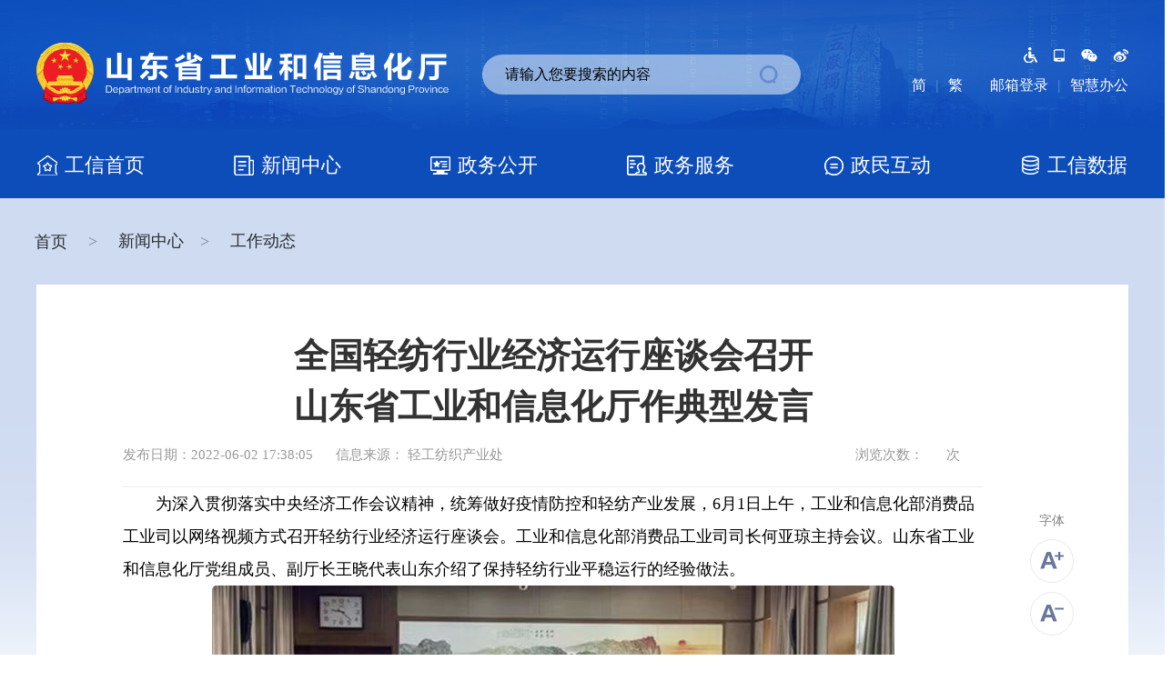

--- FILE ---
content_type: text/html
request_url: http://gxt.shandong.gov.cn/art/2022/6/2/art_15165_10304312.html
body_size: 4049
content:
<!DOCTYPE HTML>
<html>
<head>
<meta http-equiv="Content-Type" content="text/html; charset=utf-8" /><script language="javascript" src="/module/jslib/jquery/jquery.js"></script>
<script language="javascript" src="/module/jslib/urite/urite.min.js"></script>
<link href="/module/jslib/tag/css/infotag.css" type=text/css rel=stylesheet>
<meta name='WebId' content='78'>

<title>山东省工业和信息化厅 工作动态 全国轻纺行业经济运行座谈会召开山东省工业和信息化厅作典型发言</title>
<meta name='Maketime' content='2025-11-06 14:28:28'>
<meta name="SiteName" content="山东省工业和信息化厅">
<meta name="SiteDomain" content="gxt.shandong.gov.cn">
<meta name="SiteIDCode" content="3700000017">
<meta name="ColumnName" content="工作动态">
<meta name="ColumnType" content="工作动态">
<meta name="ArticleTitle" content="全国轻纺行业经济运行座谈会召开山东省工业和信息化厅作典型发言">
<meta name="pubdate" content="2022-06-02 17:38"/>
<meta name="pageSize" content="1"/>
<meta name="author" content="">
<meta name="description" content="为深入贯彻落实中央经济工作会议精神，统筹做好疫情防控和轻纺产业发展，6月1日上午，工业和信息化部消费品工业司以网络视频方式召开轻纺行业经济运行座谈会。工业和信息化部消费品工业司司长何亚琼主持会议。山东省工业和信息化厅党组成员、副厅长王晓代表山东介绍了保持轻纺行业平稳运行的经验做法。">
<meta name="keywords" content="信息化 运行 座谈会 工业 山东省">
<meta name="contentSource" content="轻工纺织产业处">
<meta name="url" content="http://gxt.shandong.gov.cn/art/2022/6/2/art_15165_10304312.html">

<meta name="category" content="">
<meta name="language" content="中文">
<meta name="location" content="">
<meta name="department" content="">
<meta name="guid" content="202510304312">
<meta name="effectiveTime" content="0">
<meta name="level" content="0">
<meta name="serviceCategory" content="">
<meta name="serviceObject" content="">
<meta name="comments" content="">
<meta name="subject" content="">
<meta name="i_webid" content="78">
<meta name="i_columnid" content="15165">
<meta name="i_articleid" content="10304312">
<meta name="pagetype" content="1">
<meta id="itemname" name="新闻" content="工作动态">
<meta name="Image" content="http://gxt.shandong.gov.cn/picture/-1/f9252f0aa7214ab5a1d5e0c7c3e6949c.jpg">
<meta name="Image" content="http://gxt.shandong.gov.cn/picture/0/cc48da371cff4ccc9d259f186a09e69a.jpg">

<meta http-equiv="X-UA-Compatible" content="IE=edge" />
<meta content="width=device-width, initial-scale=1" name="viewport">
<meta name="keywords" content="">
<meta name="description" content="">
<link rel="stylesheet" type="text/css" href="/images/29387/globle.css" />	<!-- 网页基础 -->

<script>
	function loadCSS() {
	if((navigator.userAgent.match(/(phone|pad|pod|iPhone|iPod|ios|iPad|Android|wOSBrowser|BrowserNG|WebOS)/i))) {
	document.write('<link rel="stylesheet" type="text/css" href="/images/29387/common-wap.css" /><link rel="stylesheet" type="text/css" href="/images/29387/second-wap.css" />');
	}
	else {
	document.write('<link rel="stylesheet" type="text/css" href="/images/29387/common.css" /><link rel="stylesheet" type="text/css" href="/images/29387/second.css" />');
	}
	}
	loadCSS();
</script>
<script id="barrierfree" src="http://tyjspt.shandong.gov.cn/module/web/accessiblereading/load.js">
<script type="text/javascript" src="/images/29387/jquery-3.5.1.min.js"></script>	<!-- JQ -->
<style>
.bshare-custom .bshare-weixin{
background:url(/images/29387/floating-icon3.png ) no-repeat !important;
}
.bshare-custom .bshare-qqim{
background:url(/images/29387/floating-icon4.png ) no-repeat !important;
}
.bshare-custom .bshare-qzone{
background:url(/images/29387/floating-icon5.png ) no-repeat !important;
}

.bshare-custom a{
    padding-left: 48px  !important;
    height: 48px !important;
}
</style>
<script type='text/javascript' src='http://gxt.shandong.gov.cn/module/jslib/grouppic/jquery.ad-gallery.js'></script>
<link rel='stylesheet' type='text/css' href='http://gxt.shandong.gov.cn/module/jslib/grouppic/jquery.ad-gallery2.css'>
</head>
<body  id="page_type" alt="文章页">
	<div id="barrierfree_container">

<script src="/script/2302/2209070002072306.js"></script>



<div id="second1" class="wrapper">
	<div class="w1200">
		<div id="tree">
    <a href="http://gxt.shandong.gov.cn/index.html">
        首页 
    </a>
    <table width="100%" cellspacing="0" cellpadding="0" border="0">
<tr>
<td>
    >
    <a href="http://gxt.shandong.gov.cn/col/col14485/index.html">
	
	新闻中心
	
	</a>
	
	</td><td>
    >
    <a href="http://gxt.shandong.gov.cn/col/col15165/index.html">
	
	工作动态
	
	</a>
	
	</td>
</tr></table>
</div>
<style type="text/css">
				#tree{
					font-size: 18px;
				}
				#tree table{
					display: inline;
					font-size: 18px;
				}
			</style>
		<div class="s17">
	
	<div class="headline">
		<h2>
			<!--<$[标题名称(html)]>begin-->全国轻纺行业经济运行座谈会召开<br/>山东省工业和信息化厅作典型发言<!--<$[标题名称(html)]>end-->
		</h2>
		
		
		
		
		<p class="ytdfbt" style="display: none;"></p>
		
		

		
		
		
		
		<p class="ytdyt" style="display: none;"></p>
		
		
		<p>
			<span>发布日期：2022-06-02 17:38:05</span>

			
			
			<span>信息来源：
				<!--<$[信息来源]>begin-->轻工纺织产业处<!--<$[信息来源]>end--></span>
			

			
			
			
			<span style="display: none;">信息来源：山东省工业和信息化厅</span>
			
			
			

			<label>
				<span>浏览次数：<script language='javascript' src="http://gxt.shandong.gov.cn/module/visitcount/articlehits.jsp?colid=15165&artid=10304312" >
 </script>次</span>
			</label>
		</p>
	</div>
	<div class="news-body">
		<!--<$[信息内容]>begin--><!--ZJEG_RSS.content.begin--><meta name="ContentStart"/><p style="text-align: left; text-indent: 2em;">为深入贯彻落实中央经济工作会议精神，统筹做好疫情防控和轻纺产业发展，6月1日上午，工业和信息化部消费品工业司以网络视频方式召开轻纺行业经济运行座谈会。工业和信息化部消费品工业司司长何亚琼主持会议。山东省工业和信息化厅党组成员、副厅长王晓代表山东介绍了保持轻纺行业平稳运行的经验做法。</p><p style="text-align:center"><img style="border:none;" src="/picture/-1/f9252f0aa7214ab5a1d5e0c7c3e6949c.jpg"/></p><p style="text-align: left; text-indent: 2em;">会议强调，当前消费品行业受疫情冲击短期承压，面临的不确定不稳定因素持续增多，政府、企业要形成合力，准确把握行业发展态势，加强统筹协调，强化运行调度，发挥现有政策优势，抓好疫情防控和经济社会发展，以数字化助力“三品”战略深入实施，确保工业稳增长目标落实落地。</p><p style="text-align: left; text-indent: 2em;">王晓在发言中分析了我省轻纺行业运行情况，介绍了我省坚持高位统筹推动、强化运行监测分析、创新政策有效供给和持续推进产业升级等创新性举措和成效，并针对当前面临的困难和问题提出相关措施和建议。</p><p style="text-align: left; text-indent: 2em;">会议还邀请上海、湖北及部分工业园区、重点企业进行了交流发言。</p><p style="text-align:center"><img style="border:none;" src="/picture/0/cc48da371cff4ccc9d259f186a09e69a.jpg"/></p><meta name="ContentEnd"/><!--ZJEG_RSS.content.end--><!--<$[信息内容]>end-->
	</div>
	<div class="floating">
		<h5>字体</h5>
		<ul>
			<li class="enlarge"><a href="javascript:;"><img src="/images/29387/floating-icon1.png" alt="字体放大" /></a></li>
			<li class="reduce"><a href="javascript:;"><img src="/images/29387/floating-icon2.png" alt="字体缩小" /></a></li>
		</ul>
		<h5>分享</h5>
		<!--<ul>
					<li><a href="#"><img src="/images/29387/floating-icon3.png" alt="微信" /></a></li>
					<li><a href="#"><img src="/images/29387/floating-icon4.png" alt="QQ好友" /></a></li>
					<li><a href="#"><img src="/images/29387/floating-icon5.png" alt="QQ空间" /></a></li>
					<li><a href="#"><img src="/images/29387/floating-icon6.png" alt="微博" /></a></li>
				</ul>-->
		<ul>
			
			<link rel="stylesheet" href="http://gxt.shandong.gov.cn/images/29387/share.min.css">
			<script src="http://gxt.shandong.gov.cn/images/29387/jquery.share.min.js"></script>
			<div class="bshare-custom" >
				<div class="bsPromo bsPromo2 "></div>
				<div id="share-2"></div>
			</div>
			<li><a title="分享到新浪微博" class="circle tsina" href="javascript:void(0);"><img src="/images/29387/floating-icon6.png"
						alt="微博" /></a></a></li>
		</ul>
		<script>
			$('#share-2').share({sites: ['qq', 'wechat', 'qzone']});
		</script>

		<h5>打印</h5>
		<ul>
			<li><a href="javascript:window.print()"><img src="/images/29387/floating-icon7.png" alt="打印" /></a></li>
		</ul>
	</div>
	
</div>
<style type="text/css">
	#artcount {
		float: none;
	}

	.s17 {
		min-height: 45em;
	}

	.ytdfbt {
		text-align: center;
		font-size: 36px !important;
		padding-bottom: 10px !important;
		height: auto !important;
		line-height: initial !important;
		color: #333 !important;
		font-weight: 600;
	}

	.ytdyt {
		text-align: center;
		font-size: 34px !important;
		padding-bottom: 10px !important;
		height: auto !important;
		line-height: initial !important;
		color: #333 !important;
		font-weight: 600;
	}
</style>
	</div>
	<div class="xgbdd">
	<span class="xg">相关信息</span>
	<div class="xgbd" >
	
	<li style="margin-top:10px;">
		<img src="http://gxt.shandong.gov.cn/images/29267/home2-list.png" align="absmiddle" border="0" >
		<a href="http://gxt.shandong.gov.cn/art/2022/5/25/art_15166_10303947.html" target="_blank">淄博市工业运行稳中有进 质量效益稳步提升</a>
	</li>
	
	<li style="margin-top:10px;">
		<img src="http://gxt.shandong.gov.cn/images/29267/home2-list.png" align="absmiddle" border="0" >
		<a href="http://gxt.shandong.gov.cn/art/2022/5/19/art_15165_10303827.html" target="_blank">孔庆成赴枣庄、泰安调研督导工业经济运行和安全生产工作</a>
	</li>
	
	</div>
	<style type="text/css">
		.xgbdd{
			width: 1020px;
			margin: 0 auto;
			margin-top: 20px;
		}
		.xgbdd .xg{
			color: #0D48BC;
			font-size: 20px;
			font-weight: bold;
		}
		
		.xgbd{
			width: 1020px;
			margin: 0 auto;
			margin-top: 10px;
			/* padding-top: 20px; */
			border-top: 1px solid #eee;
		}
		.xgbd li{
			margin-top: 10px;
			line-height: 30px;
		}
		.xgbd li a{
			font-size: 18px;
		}
		.xgbd li img{
			float: left; 
			padding-right: 10px;
			margin-top: 14px;
			
		}
		home2-list.png
	</style>
</div>

</div>
	
<script src="/script/2302/2209070852342335.js"></script>
</div>	
<script type="text/javascript" src="/images/29387/tab.js"></script>	<!-- 样式表现JS -->
 <script>

var vtitle= $('.s18 h2').html();
var vurl=window.location.href;

$('.tsina').click(function(){
	
  $(this).attr('href',"http://service.weibo.com/share/share.php?url="+vurl+"&title="+vtitle+"&pic=");
});

</script>
<!-- visitcount Begin --><iframe src='../../../../module/visitcount/visit.jsp?type=3&i_webid=78&i_columnid=15165&i_articleid=10304312' name="vishidden" id="vishidden" frameborder="0" style="width:0; height:0; display:none"></iframe><!-- visitcount End -->

</body>
</html>

--- FILE ---
content_type: text/html;charset=UTF-8
request_url: http://gxt.shandong.gov.cn/module/visitcount/visit.jsp?type=3&i_webid=78&i_columnid=15165&i_articleid=10304312
body_size: 190
content:













  










<script>window.location.replace('http://tyjspt.shandong.gov.cn/vc/vc/interface/visit.jsp?type=3&i_webid=78&i_columnid=15165&i_articleid=10304312&url=http://gxt.shandong.gov.cn/art/2022/6/2/art_15165_10304312.html');</script>


--- FILE ---
content_type: text/html;charset=UTF-8
request_url: http://tyjspt.shandong.gov.cn/vc/vc/interface/visit.jsp?type=3&i_webid=78&i_columnid=15165&i_articleid=10304312&url=http://gxt.shandong.gov.cn/art/2022/6/2/art_15165_10304312.html
body_size: 2630
content:















<!-- <script src="../../resources/vc.js"></script> -->
<script type="text/javascript">
(function() {
	var i_webid = '78'; // 脚本对应的网站UUID
	var type = '3';
	var i_columnid = '15165';
	var i_articleid = '10304312';
	var url = 'http://gxt.shandong.gov.cn/art/2022/6/2/art_15165_10304312.html';
	var vc_path = "http://app.shandong.gov.cn/vc/getvc"; // vc统计接口页面
	
	var D = document, L = D.location, R = D.referrer, W = window, E = encodeURIComponent;
	var iscookie = navigator.cookieEnabled ? "1" : "0";	
	
	var isweb = "1"//web
	if(/AppleWebKit.*Mobile/i.test(navigator.userAgent) 
	|| /Android/i.test(navigator.userAgent)
	|| /BlackBerry/i.test(navigator.userAgent)
	|| /IEMobile/i.test(navigator.userAgent) 
	|| (/MIDP|SymbianOS|NOKIA|SAMSUNG|LG|NEC|TCL|Alcatel|BIRD|DBTEL|Dopod|PHILIPS|HAIER|LENOVO|MOT-|Nokia|SonyErion|SIE-|Amoi|ZTE/.test(navigator.userAgent))){
	    /* if(/iPad/i.test(navigator.userAgent)){
	        alert("iPad平板");
	    }else{
	        alert("其他移动设备");
	    } */
		isweb = "0";
	}else{
	    isweb = "1";
	}

	var VC = {
		client : {},
		getResolution : function() {// 分辨率
			this.client.resolution = W.screen.width + "x" + W.screen.height;
		},
		getColorDepth : function() {// 色深
			this.client.color = W.screen ? W.screen.colorDepth + "-bit" : "";
		},
		 getRef : function() {// 来源页面
			this.client.ref = R ? E(R) : "";
		}, 
		getCookieEnabled : function() {// 是否支持Cookie
			this.client.cookie = navigator.cookieEnabled ? "1" : "0";
		},
		/* getJavaEnabled : function() {// 是否支持Java
			this.client.java = navigator.javaEnabled ? "1" : "0";
		}, */
		getFlash : function() {// Flash版本
			if (navigator.plugins
					&& typeof navigator.plugins["Shockwave Flash"] == "object") {
				var a = navigator.plugins["Shockwave Flash"].description;
				if (a
						&& (!navigator.mimeTypes
								|| !navigator.mimeTypes["application/x-shockwave-flash"] || navigator.mimeTypes["application/x-shockwave-flash"].enabledPlugin)) {
					this.client.flash = a.replace(/^.*\s+(\S+)\s+\S+$/, "$1");
				}
			} else {
				if (W.ActiveXObject) {
					try {
						if (a = new ActiveXObject(
								"ShockwaveFlash.ShockwaveFlash")) {
							(version = a.GetVariable("$version"))
									&& (this.client.flash = version.replace(
											/^.*\s+(\d+),(\d+).*$/, "$1.$2"));
						}
					} catch (b) {
					}
				}
			}
		},
		getLanguage : function() {// 语言
			var a = navigator;
			this.client.lan = (a.systemLanguage ? a.systemLanguage
					: a.browserLanguage ? a.browserLanguage
							: a.language ? a.language
									: a.userLanguage ? a.userLanguage : "-")
					.toLowerCase();
		},
		getSiteId : function() {// 网站ID
			this.client.i_webid = i_webid;
		},
		getType : function() {// 信息类型
			this.client.type = type;
		},
		getI_columnid : function() {// 栏目id
			this.client.i_columnid = i_columnid;
		},
		getI_articleid : function() {// 文章id
			this.client.i_articleid = i_articleid;
		},
		getUrl : function() {// 访问url
			this.client.url = url;
		},
		getIsWeb : function() {// 访问url
			this.client.isweb = isweb;
		},
		getRnd : function() {// 产生随即数
			this.client.rnd = Math.round(Math.random() * 4000000000);
		},
		sameDomain : function(a, b) {// 实际域名同配置域名是否相同
			if (b.constructor == String) {
				var a = a.replace(/:\d+/, ""), b = b.replace(/:\d+/, ""), d = a
						.indexOf(b);
				return d >= 0 && d + b.length == a.length ? !0 : !1;
			} else {
				for ( var d = b.length, e = 0; e < d; e++) {
					var g = b[e], f = g.length, h = a.indexOf(g);
					if (h >= 0 && h + f == a.length) {
						return g;
					}
				}
			} 
			return a;
		},
		getUV : function() {// 获得访客ID
			var uv = "";
			if(iscookie==0){
				uv = 0;
			}else if(W.localStorage){
				uv = eval(localStorage.getItem("VC_UV"));
				if (uv == null) {
					var rand1 = parseInt(Math.random() * 4000000000);
					var rand2 = parseInt(Math.random() * 4000000000);
					uv = eval(String(rand1) + String(rand2));				
				}			
				localStorage.setItem("VC_UV",uv);					
			}
			this.client.uv = uv;
		},
		getSession : function() {// 获取Seesion ID
			var session ="";
			if(iscookie==0){
				session = 0;
			}else if(W.sessionStorage){
				session = eval(sessionStorage.getItem('VC_session'));
				if (session == null) {
					var rand1 = parseInt(Math.random() * 4000000000);
					var rand2 = parseInt(Math.random() * 4000000000);
					session = eval(String(rand1) + String(rand2));
				}
				sessionStorage.setItem("VC_session",session);
			}
			this.client.session = session;
		},		
		postData : function() {// 发送数据
			var param = [];
			for ( var i in this.client) {
				var h = E(this.client[i]);
				if (h)
					param.push(i + '=' + h);
			}
			var data = window['imgLogData'] || (window['imgLogData'] = {});
			var a = new Image(1, 1);
			var uid = this.unique();  
		    a.onload = a.onerror = function () {//销毁一些对象   
		        a.onload = a.onerror = null;  
		        a = null;  
		        delete data[uid];  
		    }  
			a.src = vc_path + '?' + param.join('&');
			//console.log("路径："+a.src);
		},
		unique : function () {  
		    var time= (new Date()).getTime()+'-', j=0;  
		    return function () {  
		       return time + (j++);  
		    }  
		},
		init : function() {
			//if (this.sameDomain(L.hostname, domain)) {// 域名相同才发送
				this.getRnd();
				this.getUV();
				this.getSession();
				this.getSiteId();
				this.getType();
				this.getI_columnid();
				this.getI_articleid();
				this.getUrl();
				this.getColorDepth();
				this.getCookieEnabled();
				this.getFlash();
				//this.getJavaEnabled();
				this.getLanguage();
				//this.getRef();//20191227注释安全漏洞问题
				this.getResolution();
				this.getIsWeb();
				//this.getTitle();
				/*this.getSecond();
				this.getIntime();
				this.getOuttime();*/
				
				this.postData();
			//}
		}
	};
	VC.init();
			
})();
</script>


--- FILE ---
content_type: text/css
request_url: http://gxt.shandong.gov.cn/images/29387/second.css
body_size: 8824
content:
/* 二级PC */
@charset utf-8;
#second1{
	background: url(second1-bg.png) repeat-x center top;
	padding-bottom: 60px;
	position: relative;
}

#second2{
	padding-bottom: 60px;
	position: relative;
}

#second3{
	background: #d1ebf8 url(second3-bg.jpg) no-repeat center top;
	padding-bottom: 60px;
	position: relative;
}

#tree{
	padding-top: 35px;
	line-height: 24px;
	font-size: 18px;
	color: rgba(0,0,0,0.4);
	margin-left: -20px;
}

#tree a,#tree span{
	color: rgba(0,0,0,0.8);
	margin: 0px 18px;
}

input,textarea,select{
	outline: none;
}

.s01{
	margin-top: 35px;
	width: 1200px;
	height: 475px;
	position: relative;
	padding-bottom: 40px;
}

.s01 ul{
	position: relative;
	width: 100%;
	height: 100%;
}

.s01 li{
	display: none;
	position: absolute;
	border-radius: 15px;
}

.s01 li img{
	width: 100%;
	height: 100%;
}

.s01 li p{
	position: absolute;
	width: 100%;
	height: 50px;
	line-height: 50px;
	text-align: center;
	left: 0px;
	bottom: 0px;
	background:rgba(0,0,0,0.6);
	font-size: 18px;
	display: none;
}

.s01 .pic1{
	display: block;
	height: 475px;
	width: 860px;
	top: 0px;
	left: 170px;
	z-index: 9;
}

.s01 .pic1 p{
	display: block;
}

.s01 .pic2,.s01 .pic5{
	display: block;
	height: 360px;
	width: 652px;
	top: 57px;
	z-index: 8;
}

.s01 .pic2{
	left: 498px;
}

.s01 .pic5{
	left: 50px;
}

.s01 .pic3,.s01 .pic4{
	display: block;
	height: 290px;
	width: 525px;
	top: 92px;
	z-index: 7;
}

.s01 .pic3{
	left: 675px;
}

.s01 .pic4{
	left: 0px;
}

.s01 .arrow1,.s01 .arrow2{
	position: absolute;
	width: 45px;
	height: 63px;
	cursor: pointer;
	top: 206px;
	transition: transform 0.2s;
	z-index: 20;
}

.s01 .arrow1{
	left: 80px;
	background: url(home1-arrow1.png);
}

.s01 .arrow2{
	right: 80px;
	background: url(home1-arrow2.png);
}

.s01 .arrow1:hover,.s01 .arrow2:hover{
	transform: scale(1.05, 1.05);
}

.s02{
	margin-top: 30px;
}

.s02 .block{
	width: 565px;
	position: relative;
}

.s02 .title{
	height: 44px;
	line-height: 44px;
	border-bottom: 3px solid #0e43a9;
}

.s02 .title img{
	float: left;
	margin: 7px 10px 0px 0px;
}

.s02 .title span,.s02 .title .tab .active span{
	float: left;
	font-weight: bold;
	color: #0e43a9;
	font-size: 24px;
}

.s02 .title span a{
	color: #0e43a9;
}

.s02 .more{
	float: right;
	color: rgba(0,0,0,0.5);
	font-size: 18px;
}

.s02 .tab-more{
	float: none;
	position: absolute;
	right: 0px;
	line-height: 44px;
	top: 0px;
}

.s02 .title .tab{
	float: left;
	overflow: hidden;
}

.s02 .title .tab li{
	float: left;
	margin-right: 30px;
	position: relative;
	color: #0e43a9;
	overflow: visible;
}

.s02 .title .tab li i{
	position: absolute;
	left: -15px;
	top: 0px;
	width: 1px;
	color: #0e43a9;
	font-style: normal;
}

.s02 .title .tab li span,.s02 .title .tab li span a{
	font-weight: normal;
}

.s02 .list1{
	margin-top: 5px;
}

.s02 .list1 li{
	height: 58px;
	line-height: 58px;
	font-size: 18px;
}

.s02 .list1 a{
	float: left;
	max-width: 470px;
	text-overflow:ellipsis;
	white-space:nowrap;
	overflow:hidden;
}

.s02 .list1 span{
	float: right;
	color: rgba(0,0,0,0.33);
	font-size: 14px;
}

.s02 .list2{
	margin: 0px 0px 0px -20px;
}

.s02 .list2 li{
	float: left;
	width: 175px;
	margin: 25px 0px 0px 20px;
}

.s02 .list2 .photo2{
	height: 120px;
}

.s02 .list2 .photo2 h5{
	position: absolute;
	width: 100%;
	height: 20px;
	line-height: 20px;
	text-align: center;
	left: 0px;
	bottom: 0px;
	background: rgba(0,0,0,0.6);
	font-size: 14px;
	font-weight: normal;
}

.s02 .list2 h4{
	line-height: 26px;
	height: 78px;
	font-size: 18px;
	font-weight: normal;
	margin-top: 10px;
}

.s02 .list2 p{
	border-top: 1px solid #e0e0e0;
	border-bottom: 1px solid #e0e0e0;
	height: 30px;
	line-height: 30px;
	color: rgba(0,0,0,0.33);
	margin-top: 12px;
	text-align: center;
	font-size: 14px;
}

.width845{
	width: 845px;
}

.width310{
	width: 310px;
}

.s03{
	background: #fff;
	box-shadow: 0px 0px 12px rgba(0,0,0,0.1);
	margin-top: 30px;
	padding: 25px;
	position: relative;
	border-radius: 5px;
}

.s03 .tab{
	display: block;
	border-bottom: 1px solid #e5e5e5;
	height: 46px;
}

.s03 .tab li{
	float: left;
	height: 45px;
	line-height: 45px;
	font-size: 24px;
	margin-right: 30px;
	font-weight: bold;
	color: #004294;
}

.s03 .tab li a,.s03 .tab .active a{
	color: #004294 !important;
}

.s03 .tab .active{
	border-bottom: 2px solid #004294;
}

.s03 .more{
	position: absolute;
	right: 25px;
	top: 25px;
	line-height: 46px;
	color:rgba(0,0,0,0.4);
}

.s03 .list1{
	margin-top: 15px;
}

.s03 .list1 li{
	height: 48px;
	line-height: 48px;
	font-size: 18px;
	background: url(list1.png) no-repeat left center;
	padding-left: 15px;
}

.s03 .list1 a{
	float: left;
	max-width: 680px;
	text-overflow:ellipsis;
	white-space:nowrap;
	overflow:hidden;
}

.s03 .list1 span{
	float: right;
	color: rgba(0,0,0,0.33);
	font-size: 16px;
}

.s04{
	box-shadow: 0px 0px 12px rgba(0,0,0,0.1);
	margin-top: 30px;
	position: relative;
	background: #4278bc;
	border-radius: 5px;
	overflow: hidden;
	padding-bottom: 35px;
}

.s04 .title{
	background: #fff;
	height: 64px;
	line-height: 64px;
	text-align: center;
	font-weight: bold;
	font-size: 24px;
}

.s04 .title,.s04 .title a{
	color: #004294;
}

.s04 .head{
	padding: 35px 25px 0px 25px;
}

.s04 .head .photo{
	float: left;
	width: 130px;
	height: 155px;
}

.s04 .head table{
	float: right;
	width: 115px;
	height: 155px;
}

.s04 .head table h3{
	font-size: 26px;
	line-height: 30px;
	font-weight: normal;
}

.s04 .head table p{
	font-size: 16px;
	line-height: 22px;
	margin-top: 10px;
}

.s04 .list1{
	padding: 15px 0px 0px 25px;
}

.s04 .list1 ul{
	margin-left: -40px;
}

.s04 .list1 li{
	float: left;
	height: 34px;
	line-height: 34px;
	width: 65px;
	margin-left: 40px;
}

.s04 .list2{
	margin: 0px 25px 0px 25px;
	padding-top: 35px;
}

.s04 .list2 ul{
	margin-top: -17px;
}

.s04 .list2 li{
	background: #fff;
	border-radius: 3px;
	margin-top: 17px;
	line-height: 25px;
	transition: transform 0.2s;
}

.s04 .list2 a{
	display: block;
	padding: 8px 0px 8px 75px;
}

.s04 .list2.color1 a,.s04 .list2.color1 a:hover{
	color: #014394 !important;
}

.s04 .list2.color2 a,.s04 .list2.color2 a:hover{
	color: #4278bc !important;
}

.s04 .list2 img{
	display: inline-block;
	vertical-align: top;
	margin-right: 18px;
}

.s04 .list2 .text{
	text-align: center;
	line-height: 20px;
}

.s04 .list2 .text a{
	padding: 10px 0px;
}

.s04 .list2 li:hover{
	box-shadow: 0px 0px 5px #fff;
}

.s05{
	border: 1px solid #ecf3fb;
	padding: 33px 0px 33px 70px;
	position: relative;
	margin-top: 30px;
	height: 37px;
}

.s05 .title{
	position: absolute;
	left: -1px;
	top: 0px;
	height: 49px;
	width: 44px;
	padding: 27px 18px;
	background: #0d4db9;
	color: #fff;
	line-height: 24px;
	font-size: 18px;
	font-weight: bold;
	text-align: center;
}

.s05 .title i{
	position: absolute;
	right: -12px;
	top: 50%;
	margin-top: -12px;
	border-top: 12px solid transparent;
	border-bottom: 12px solid transparent;
	border-left: 12px solid #0d4db9;
}

.s05 span{
	float: left;
	line-height: 37px;
	color: #444;
	margin-left: 40px;
}

.s05 .text{
	float: left;
	border: 1px solid #dce9f8;
	background: #fff;
	height: 35px;
	line-height: 35px;
	padding: 0px 10px;
	font-size: 16px;
	color: #444;
	margin-left: 15px;
	width: 180px;
}

.s05 .text.width2{
	width: 95px;
}

.s05 .yzm{
	float: left;
	height: 35px;
	width: 83px;
	border: 1px solid #dce9f8;
	margin-left: 8px;
	cursor: pointer;
	text-align: center;
}

.s05 .yzm img{
	display: inline-block;
    vertical-align: top;
    height: 100%;
}

.s05 .wap-clear{
	display: none;
}

.s05 .sub{
	float: left;
	width: 117px;
	height: 37px;
	cursor: pointer;
	border: none;
	background: url(s05-btn.png);
	color: #fff;
	font-size: 16px;
	margin-left: 30px;
	transition: box-shadow 0.2s;
	border-radius: 5px;
}

.s05 .sub:hover{
	box-shadow: 0px 0px 5px #0d4db9;
}

.s06{
	margin-top: 60px;
	min-height: 70px;
}

.s06 ul{
	margin-left: -37px;
}

.s06 li{
	float: left;
	border-radius: 3px;
	border: 1px solid #d9e4f2;
	background: #fff;
	text-align: center;
	width: 373px;
	height: 68px;
	line-height: 68px;
	font-size: 24px;
	font-weight: bold;
	letter-spacing: 0.2em;
	margin-left: 37px;
	transition: all 0.2s;
}

.s06 li a{
	display: block;
	width: 100%;
	height: 100%;
}

.s06 li a,.s06 li a:hover{
	color: #0d4db9 !important;
}

.s06 li img{
	display: inline-block;
	vertical-align: top;
	margin: 15px 25px 0px 0px;
}

.s06 li:hover{
	margin-top: -3px;
	box-shadow: 0px 3px 3px rgba(217,228,242,0.6);
}

.s07{
	margin-top: 60px;
}

.s07 .tab{
	display: block;
	background: #0d4db9;
}

.s07 .tab li{
	float: left;
	width: 400px;
	height: 55px;
	line-height: 55px;
	font-weight: bold;
	font-size: 22px;
	letter-spacing: 0.2em;
	text-align: center;
}

.s07 .tab a{
	display: block;
	width: 100%;
	height: 100%;
}

.s07 .tab a,.s07 .tab a:hover{
	color: #fff !important;
}

.s07 .tab img{
	display: inline-block;
	vertical-align: top;
	margin: 14px 18px 0px 0px;
}

.s07 .tab .active{
	background: url(s07-active.png);
	background-size: 100% auto;
}

.s07 .show{
	border: 1px solid #ecf3fb;
	border-top: none;
	overflow: hidden;
}

.s07 table{
	width: 100%;
	width: calc(100% + 1px);
	background: url(s07-bg.png) repeat-x;
	margin-left: -1px;
}

.s07 table th{
	border-left: 1px solid rgba(250,250,250,0.7);
	font-size: 18px;
	line-height: 22px;
	color: #0d4db9;
	letter-spacing: 0.1em;
	height: 82px;
}

.s07 table .width1{
	width: 255px;	
}

.s07 table .width2{
	text-align: left;
	padding: 0px 50px;
}

.s07 table .width3{
	width: 200px;	
}

.s07 table .width4{
	width: 200px;	
}

.s07 table td{
	height: 42px;
	font-size: 16px;
	text-align: center;
	border-left: 1px solid rgba(250,250,250,0.7);
	color: rgba(0,0,0,0.6);
}

.s07 table .name{
	text-align: left;
	padding: 0px 50px;
}

.s07 table .color1{
	background: #dce9f8;
}

.s07 table .color2{
	background: #fff;
}

.s08{
	margin-top: 60px;
}

.s08 .block{
	width: 580px;
	border: 1px solid #eff5fc;
	background: url(s08-bg.png) repeat-x;
}

.s08 .title{
	height: 64px;
	line-height: 64px;
	padding: 0px 25px;
	border-bottom: 1px solid #eff5fc;
}

.s08 .title img{
	float: left;
	margin: 18px 12px 0px 0px;
}

.s08 .title span{
	letter-spacing: 0.2em;
	font-size: 22px;
	font-weight: bold;
}

.s08 .title span,.s08 .title span a{
	color: #0d4db9;
}

.s08 .list{
	padding: 30px;
}

.s08 .list li{
	height: 48px;
	line-height: 48px;
	background: url(list2.png) no-repeat left center;
	padding-left: 25px;
	text-overflow:ellipsis;
	white-space:nowrap;
}

.s09{
	margin-top: 30px;
}

.s10 li{
	margin-top: 60px;
	border: 1px solid #eff5fc;
	background: url(s10-bg.png) repeat-x;
}

.s10 .title{
	border-bottom: 1px solid #eff5fc;
	padding: 17px 38px;
}

.s10 .title .tag{
	float: left;
	position: relative;
	width: 37px;
	height: 30px;
	line-height: 30px;
	text-align: center;
	color: #fff;
	border-radius: 3px;
	background: #0d4db9;
	font-size: 20px;
	margin-right: 30px;
}

.s10 .title .tag i{
	position: absolute;
	left: 50%;
	bottom: -6px;
	margin-left: -7px;
	border-left: 7px solid transparent;
	border-right: 7px solid transparent;
	border-top: 6px solid #0d4db9;
}

.s10 .title h3{
	float: left;
	line-height: 30px;
	font-size: 18px;
	max-width: 1055px;
}

.s10 .box{
	padding: 25px 38px 25px 38px;
	min-height: 120px;
}

.s10 .box .infor{
	font-size: 14px;
	line-height: 24px;
	color: #9d9d9d;
	margin-bottom: 25px;
}

.s10 .box .infor span{
	margin-right: 90px;
}

.s10 .box p{
	line-height: 24px;
	font-size: 14px;
}

.s10 .bottom{
	margin: 0px 38px;
	padding: 18px 0px;
	height: 45px;
	line-height: 45px;
	border-top: 1px dashed #ebf2fa;
}

.s10 .bottom .file{
	float: left;
	background: url(s10-file.png) no-repeat left center;
	padding-left: 45px;
}

.s10 .bottom .file:hover{
	color: #1653bb !important;
}

.s10 .bottom i{
	font-style: normal;
	color: #e7f0fa;
	margin: 0px 18px;
}

.s10 .bottom span{
	color: #929292;
}

.s11{
	margin-top: 30px;
	border-radius: 3px 3px 0px 0px;
	background: url(s11-bg.png);
}

.s11 .side{
	float: left;
	width: 232px;
}

.s11 .side .title{
	text-align: center;
	height: 70px;
	line-height: 70px;
	background: #5075b4;
	font-size: 22px;
	border-radius: 3px 3px 0px 0px;
}

.s11 .side .nav{
	padding: 25px 38px;
}

.s11 .side .nav ul{
	margin-top: -22px;
}

.s11 .side .nav li{
	margin-top: 22px;
	border: 1px solid #ccdaee;
	border-radius: 3px;
	height: 50px;
	line-height: 50px;
	background: #fff;
	text-align: center;
	font-size: 20px;
	font-weight: bold;
	position: relative;
	overflow: visible;
	transition: font-size 0.2s;
}

.s11 .side .nav img{
	display: inline-block;
	vertical-align: top;
	margin: 13px 6px 0px 0px;
}

.s11 .side .nav li a{
	display: block;
	width: 100%;
	height: 100%;
}

.s11 .side .nav li a,.s11 .side .nav li a:hover{
	color: #4278bc !important;
}

.s11 .side .nav .active i{
	position: absolute;
	width: 9px;
	height: 18px;
	top: 50%;
	margin-top: -9px;
	right: -9px;
	background: url(s11-nav-arrow.png);
}

.s11 .side .nav li:hover{
	font-size: 22px;
}

.s11 .side .block{
	border-top: 1px solid rgba(0,0,0,0.05);
	padding: 25px 38px;
}

.s11 .side .tit2{
	height: 25px;
	line-height: 25px;
	font-size: 20px;
	color: #4278bc;
}

.s11 .side .tit2 .plus{
	display: inline-block;
	vertical-align: top;
	background: url(s11-plus.png);
	width: 21px;
	height: 21px;
	margin: 2px 0px 0px 10px;
}

.s11 .side .form1{
	position: relative;
}

.s11 .side .form1 p{
	line-height: 20px;
    margin-top: 12px;
    margin-bottom: 5px;
}

.s11 .side .form1 .txt{
    border: 1px solid #d2ddea;
    border-radius: 3px;
    height: 36px;
    line-height: 36px;
    padding: 0px 10px;
    width: 134px;
    font-size: 16px;
    outline: none;
}

.s11 .side .form1 .yzm{
    border: 1px solid #d2ddea;
    border-radius: 3px;
    height: 36px;
    width: 154px;
    overflow: hidden;
    background: #fff;
    margin: 0px 0px 4px 0px;
    cursor: pointer;
}

.s11 .side .form1 .yzm img{
    display: inline-block;
    vertical-align: top;
    height: 100%;
}

.s11 .side .form1 .date-inp{
    padding-right: 35px;
    width: 109px;
    background: #fff url(s03-date.png) no-repeat right 15px center;
	margin: 4px 0px;
}

.s11 .side .form1 .txt::-webkit-input-placeholder{/*Webkit browsers*/
	color: rgba(0,0,0,0.5);
}
.s11 .side .form1 .txt:-moz-placeholder{/*Mozilla Firefox 4 to 8*/
	color: rgba(0,0,0,0.5);
}
.s11 .side .form1 .txt::moz-placeholder{/*Mozilla Firefox 19+*/
	color: rgba(0,0,0,0.5);
}
.s11 .side .form1 .txt:-ms-input-placeholder{/*Internet Explorer 10+*/
	color: rgba(0,0,0,0.5);
}

.s11 .side .form1 .drop{
	position: absolute;
	left: 0px;
	z-index: 99;
}

.s11 .side .form1 .drop img{
	max-width: none;
}

.s11 .side .form1 .drop1{
	bottom: 157px;
}

.s11 .side .form1 .drop2{
	bottom: 111px;
}

.s11 .side .form1 select{
	height: 38px;
	line-height: 38px;
	border: 1px solid #d2ddea;
	border-radius: 3px;
	padding: 0px 30px 0px 15px;
	width: 100%;
	font-size: 16px;
	appearance:none;
	-moz-appearance:none;
	-webkit-appearance:none;
	background-color: #fff;
	background-image: url(s11-select.png);
	background-repeat: no-repeat;
	background-position: center right 15px;
}

.s11 .side .form1 .sub{
    border-radius: 3px;
    height: 50px;
    width: 100%;
    overflow: hidden;
    background: #4278bc;
    color: #fff;
    font-size: 18px;
    border: none;
    cursor: pointer;
    margin: 18px 0px 0px 0px;
	transition: box-shadow 0.2s;
}

.s11 .side .form1 .sub:hover{
	box-shadow: 0px 0px 5px #4278bc;
}

.s11 .main{
	float: right;
	width: 968px;
}

.s11 .main .title{
	border-bottom: 1px solid #e5e5e5;
	height: 69px;
	line-height: 69px;
	padding: 0px 50px;
}

.s11 .main .title span{
	float: left;
	color: #004294;
	font-size: 24px;
	font-weight: bold;
}

.s11 .main .title .link1{
	float: right;
	font-size: 18px;
	line-height: 24px;
	background: url(s11-icon1.png) no-repeat left center;
	padding-left: 30px;
	margin-top: 32px;
}

.s11 .main .show{
	padding: 30px 45px 0px 45px;
}

.s11 .main .table1{
	width: 100%;
	background: url(s11-shadow.png) repeat-x;
}

.s11 .main .table1 .color2{
	background: #ecf3fb;
}

.s11 .main .table1 th{
	color: #004294;
	font-size: 16px;
	height: 30px;
	padding-top: 10px;
	padding-bottom: 10px;
	border-top: 1px solid #dce9f8;
	border-left: 1px solid #dce9f8;
	border-right: 1px solid #dce9f8;
}

.s11 .main .table1 td{
	border-bottom: 1px solid #dce9f8;
	border-left: 1px solid #dce9f8;
	border-right: 1px solid #dce9f8;
	height: 32px;
	padding-top: 10px;
	padding-bottom: 10px;
	text-align: center;
	font-size: 15px;
	color: rgba(0,0,0,0.5);
}

.s11 .main .table1 .width1{
	width: 19%;
}

.s11 .main .table1 .width2{
	padding-left: 20px;
	padding-right: 20px;
	text-align: left;
}

.s11 .main .table1 .width3{
	width: 13%;
}

.s11 .main .table1 .width4{
	width: 13%;
}

.s11 .main .table1 .width5{
	width: 10%;
}

.s11 .main .table1 .width6{
	width: 13%;
}

.s11 .main .table1 .width7{
	padding-left: 50px;
	padding-right: 50px;
	text-align: left;
}

.s11 .main .table1 h4,.s11 .main .table1 h5{
	font-size: 16px;
	font-weight: normal;
	color: #000;
	text-align: left;
	line-height: 22px;
}

.s11 .main .table1 h4{
	margin: 0px 20px;
}

.s11 .main .table1 h5{
	margin: 0px 50px;
}

.s11 .main .table1 h4 a,.s11 .main .table1 h5 a{
	color: #000;
}

.s11 .main .table1 p{
	font-size: 16px;
	color: #000;
}

.s11 .main .table1 tr:hover{
	box-shadow: 0px 0px 5px rgba(0,0,0,0.2) inset;
}

.s11 .main .table1 .top:hover{
	box-shadow: none;
}

.s11 .main .flip{
	border: 1px solid #dce9f8;
	border-top: none;
	padding: 25px 30px;
}

.s11 .main .flip .btn{
	float: left;
	margin: 0px 3px;
	border: 1px solid #e0e0e0;
	width: 58px;
	height: 36px;
	border-radius: 3px;
	background-repeat: no-repeat;
	background-position: center center;
	transition: box-shadow 0.2s;
}

.s11 .main .flip .icon1{
	background-image: url(s11-flip1.png);
}

.s11 .main .flip .icon2{
	background-image: url(s11-flip2.png);
}

.s11 .main .flip .icon3{
	background-image: url(s11-flip3.png);
}

.s11 .main .flip .icon4{
	background-image: url(s11-flip4.png);
}

.s11 .main .flip .icon5{
	background-image: url(s11-flip5.png);
}

.s11 .main .flip .btn:hover{
	box-shadow: 0px 0px 5px #e0e0e0 inset;
}

.s11 .main .flip span,.s11 .main .flip label{
	float: left;
	line-height: 38px;
	color: #4278bc;
	margin: 0px 12px;
}

.s11 .main .flip .text{
	float: left;
	width: 58px;
	line-height: 36px;
	height: 36px;
	color: #4278bc;
	margin: 0px 3px;
	border: 1px solid #e0e0e0;
	border-radius: 3px;
	text-align: center;
	padding: 0px;
	font-size: 16px;
	transition: box-shadow 0.2s;
}

.s11 .main .flip .text:hover{
	box-shadow: 0px 0px 5px #e0e0e0 inset;
}

.s11 .main .block{
	border: 1px solid #dce9f8;
	background: url(s11-shadow.png) repeat-x;
}

.s11 .main .block h3{
	color: #5075b4;
	font-size: 20px;
	height: 50px;
	line-height: 50px;
	padding: 0px 30px;
}

.s11 .main .block .note{
	line-height: 36px;
	padding: 0px 25px 25px 25px;
}

.s11 .main .block .note .red{
	color: #c00;
}

.s11 .main .block .note a{
	font-weight: bold;
	color: #0d4db9;
}

.s11 .main .block .line{
	height: 1px;
	background: #dce9f8;
	margin-top: 45px;
}

.s11 .main .block .row1{
	float: left;
	width: 385px;
	margin-left: 30px;
	margin-top: 23px;
}

.s11 .main .block .row2{
	margin-left: 30px;
	margin-top: 23px;
}

.s11 .main .block span{
	float: left;
	width: 82px;
	margin-right: 23px;
	text-align: right;
	height: 38px;
	line-height: 38px;
}

.s11 .main .block span i{
	font-style: normal;
	color: #c00;
}

.s11 .main .block .text{
	float: left;
	height: 36px;
	line-height: 36px;
	border: 1px solid #b3c8e4;
	border-radius: 3px;
	padding: 0px 15px;
	font-size: 16px;
	width: 217px;
}

.s11 .main .block .text.width2{
	width: 632px;
}

.s11 .main .block select{
	float: left;
	height: 38px;
	line-height: 38px;
	border: 1px solid #b3c8e4;
	border-radius: 3px;
	padding: 0px 40px 0px 15px;
	font-size: 16px;
	width: 249px;
	appearance:none;
	-moz-appearance:none;
	-webkit-appearance:none;
	background: url(s11-select.png) no-repeat center right 15px transparent;
}

.s11 .main .block textarea{
	float: left;
	height: 136px;
	line-height: 24px;
	border: 1px solid #b3c8e4;
	border-radius: 3px;
	padding: 6px 10px;
	font-size: 16px;
	width: 642px;
	font-family: Microsoft Yahei;
	resize: none;
}

.s11 .main .block .file{
	float: left;
	width: 249px;
	height: 38px;
	background: #4278bc;
	color: #fff;
	border: 1px solid #b3c9e4;
	border-radius: 3px;
	font-size: 16px;
	cursor: pointer;
	text-align: left;
	padding: 0px 15px;
}

.s11 .main .block h5{
	float: left;
	font-size: 16px;
	font-weight: normal;
	color: #8d8d8d;
	line-height: 38px;
	margin-left: 10px;
}

.s11 .main .block .yzm{
	float: left;
	height: 38px;
	margin-left: 10px;
}

.s11 .main .block .yzm img{
	height: 38px;
	cursor: pointer;
}

.s11 .main .block .check{
	float: left;
	margin-right: 45px;
}

.s11 .main .block .check .bg{
	position: relative;
    display: inline-block;
    width: 14px;
    height: 14px;
    border: 1px solid #b3c9e4;
    border-radius: 50%;
    cursor: pointer;
	margin: 11px 5px 0px 0px;
}

.s11 .main .block .check .bg:hover{
	box-shadow: 0px 0px 2px #4278bc inset;
}

.s11 .main .block .check .bg i{
	position: absolute;
	width: 8px;
	height: 8px;
	border-radius: 50%;
	left: 50%;
	top: 50%;
	margin: -4px 0px 0px -4px;
}

.s11 .main .block .check input[type=radio]{
    display: none;
}

.s11 .main .block .check input[type=radio]:checked + div i{
    background: #186dd3;
}

.s11 .main .block .check h6{
	font-size: 16px;
	line-height: 38px;
	font-weight: normal;
	display: inline-block;
	vertical-align: top;
}

.s11 .main .block .bottom{
	padding: 35px 0px 35px 135px;
}

.s11 .main .block .submit{
	float: left;
	border: 1px solid #4278bc;
	border-radius: 3px;
	width: 300px;
	height: 47px;
	padding: 0px;
	font-size: 20px;
	color: #fff;
	background: #4278bc;
	cursor: pointer;
	transition: box-shadow 0.2s;
}

.s11 .main .block .submit:hover{
	box-shadow: 0px 0px 5px #4278bc;
}

.s11 .main .block .reset{
	float: left;
	margin-left: 64px;
	border: 1px solid #b3c9e4;
	border-radius: 3px;
	width: 300px;
	height: 47px;
	padding: 0px;
	font-size: 20px;
	color: #4278bc;
	background: #fff;
	cursor: pointer;
	transition: box-shadow 0.2s;
}

.s11 .main .block .reset:hover{
	box-shadow: 0px 0px 5px #b3c9e4;
}

.s12{
	background: #fff;
	box-shadow: 0px 0px 12px rgba(0,0,0,0.1);
	padding: 55px 0px;
	position: relative;
	border-radius: 5px;
	text-align: center;
}

.s12 li{
	display: inline-block;
	vertical-align: top;
	margin: 0px 8px;
	height: 87px;
	position: relative;
	overflow: visible;
}

.s12 li .link{
	position: relative;
	z-index: 9;
	height: 80px;
	line-height: 80px;
	border: 1px solid #c9d7e8;
	background: #f3f7fd;
	border-radius: 3px;
	display: block;
	padding: 0px 25px;
	transition: margin-top 0.2s;
}

.s12 li img{
	display: inline-block;
	vertical-align: top;
	margin: 23px 10px 0px 0px;
}

.s12 li span{
	color: #004294;
	font-size: 24px;
	font-weight: bold;
}

.s12 li .shadow{
	position: absolute;
	background: #c9d3df;
	border-radius: 3px;
	left: 1px;
	bottom: 0px;
	width: calc(100% - 2px);
	height: 100%;
	transition: bottom 0.2s;
}

.s12 li:hover .link{
	margin-top: -3px;
}

.s12 li:hover .shadow{
	bottom: -3px;
}

.s13{
	margin-top: 60px;
	min-height: 73px;
}

.s13 ul{
	margin-left: -36px;
}

.s13 li{
	float: left;
	border-radius: 3px;
	border: 1px solid #d9e4f2;
	background: url(s13-bg.jpg);
	text-align: center;
	width: 580px;
	height: 71px;
	line-height: 71px;
	font-size: 24px;
	font-weight: bold;
	letter-spacing: 0.2em;
	margin-left: 36px;
	transition: all 0.2s;
}

.s13 li a{
	display: block;
	width: 100%;
	height: 100%;
}

.s13 li a,.s13 li a:hover{
	color: #0d4db9 !important;
}

.s13 li img{
	display: inline-block;
	vertical-align: top;
	margin: 20px 25px 0px 0px;
}

.s13 li:hover{
	margin-top: -3px;
	box-shadow: 0px 3px 3px rgba(217,228,242,0.6);
}

.s14{
	margin-top: 60px;
	height: 482px;
	position: relative;
}

.s14 .tab{
	float: left;
	width: 265px;
	height: 100%;
}

.s14 .tab ul{
	margin-top: -10px;
}

.s14 .tab li{
	height: 44px;
	background: #ebf3fb;
	margin-top: 10px;
	position: relative;
	padding: 14px 42px 14px 42px;
	line-height: 22px;
	overflow: visible;
}

.s14 .tab .active{
	background: #0d4db9;
	z-index: 9;
}

.s14 .tab .active,.s14 .tab .active a{
	color: #fff !important;
}

.s14 .tab .active i{
	position: absolute;
	right: -28px;
	top: 0px;
	width: 0px;
	height: 0px;
	border-top: 36px solid transparent;
	border-bottom: 36px solid transparent;
	border-left: 28px solid #0d4db9;
}

.s14 .box{
	float: right;
	border: 1px solid #ebf3fb;
	height: 480px;
	width: 933px;
	text-align: center;
	position: relative;
}

.s14 .box img{
	position: absolute;
	max-height: 96%;
	max-width: 98%;
	top: 50%;
	left: 50%;
	-webkit-transform: translate(-50%, -50%);
	-moz-transform: translate(-50%, -50%);
	-ms-transform: translate(-50%, -50%);
	-o-transform: translate(-50%, -50%);
	transform: translate(-50%, -50%);
}

.s15{
	margin-top: 60px;
	background: url(s15-bg.png);
}

.s15 .side{
	float: left;
	width: 207px;
}

.s15 .side .title{
	padding-left: 35px;
    height: 70px;
    line-height: 70px;
    background: #5075b4;
    font-size: 22px;
}

.s15 .side .nav li{
	border-bottom: 1px solid rgba(0,0,0,0.05);
}

.s15 .side .nav li span{
	display: block;
	width: 100%;
	height: 100%;
	position: relative;
}

.s15 .side .nav li span a{
	display: block;
	font-size: 20px;
	line-height: 26px;
	padding: 17px 0px 17px 45px;
	color: #002e68 !important;
}

.s15 .side .nav .open{
	background: #ccd9f0;
}

.s15 .side .nav i{
	position: absolute;
	left: 33px;
	top: 50%;
	margin-top: -4px;
	width: 0px;
    height: 0px;
    border-top: 4px solid transparent;
    border-bottom: 4px solid transparent;
    border-left: 5px solid #002e68;
}

.s15 .side .nav .open i{
	position: absolute;
	left: 31px;
	top: 50%;
	margin-top: -2px;
	width: 0px;
    height: 0px;
    border-left: 4px solid transparent;
    border-right: 4px solid transparent;
    border-top: 5px solid #002e68;
}

.s15 .side .nav dl{
	display: none;
}

.s15 .side .nav .open dl{
	display: block;
}

.s15 .side .nav dd{
	border-top: 1px solid rgba(0,0,0,0.05);
}

.s15 .side .nav dd a{
	display: block;
	font-size: 18px;
	line-height: 26px;
	padding: 10px 0px 10px 45px;
	color: #004294 !important;
}

.s15 .side .nav dd.open2{
	font-weight: bold;
}

/* Bounce To Right */
.s15 .side .nav .hvr-bounce-to-right {
  transform: translateZ(0);
  backface-visibility: hidden;
  transition-property: color;
  transition-duration: 0.5s;
}
.s15 .side .nav .hvr-bounce-to-right:before {
  content: ;
  position: absolute;
  z-index: -1;
  top: 0;
  left: 0;
  right: 0;
  bottom: 0;
  background:rgba(38,98,172,0.2);
  transform: scaleX(0);
  transform-origin: 0 50%;
  transition-property: transform;
  transition-duration: 0.5s;
  transition-timing-function: ease-out;
}
.s15 .side .nav .hvr-bounce-to-right:hover,.s15 .side .nav .hvr-bounce-to-right:focus,.s15 .side .nav .hvr-bounce-to-right:active {
  color: white;
}
.s15 .side .nav .hvr-bounce-to-right:hover:before,.s15 .side .nav .hvr-bounce-to-right:focus:before,.s15 .side .nav .hvr-bounce-to-right:active:before {
  transform: scaleX(1);
  transition-timing-function: cubic-bezier(0.52, 1.64, 0.37, 0.66);
}

.s15 .main{
	float: right;
	width: 993px;
}

.s15 .main .title{
	border-bottom: 1px solid #eee;
	height: 69px;
	line-height: 69px;
	padding: 0px 50px;
}

.s15 .main .title span{
	float: left;
	font-size: 26px;
	color: #004294;
	font-weight: bold;
}

.s15 .main .title .tree2{
	float: right;
	color: rgba(0,0,0,0.3);
	margin-right: -12px;
}

.s15 .main .title .tree2 a,.s15 .main .title .tree2 label{
	color: rgba(0,0,0,0.6);
	margin: 0px 12px;
}

.s15 .main .list{
	margin: 25px 50px 0px 50px;
}

.s15 .main .list li{
	border-bottom: 1px solid #eee;
	margin-top: 20px;
	padding-bottom: 20px;
}

.s15 .main .list .text{
	float: left;
	width: 640px;
	height: 145px;
	position: relative;
	text-align: left;
}

.s15 .main .list .text h3{
	font-size: 24px;
	line-height: 30px;
	max-height: 60px;
}

.s15 .main .list .text h3 a{
	color: #333;
}

.s15 .main .list .text p{
	line-height: 22px;
	max-height: 44px;
	color: #333;
	font-size: 14px;
	margin-top: 12px;
}

.s15 .main .list .text .bottom{
	position: absolute;
	width: 100%;
	left: 0px;
	bottom: 0px;
	line-height: 18px;
	height: 18px;
	font-size: 14px;
	color: #999;
}

.s15 .main .list .text .bottom span{
	margin-right: 20px;
}

.s15 .main .list .text .bottom a{
	color: #999;
}

.s15 .main .list .no-pic .text{
	float: none;
	width: auto;
	height: auto;
}

.s15 .main .list .no-pic .text .bottom{
	position: static;
	left: auto;
	bottom: auto;
	margin-top: 40px;
}

.s15 .main .list img{
	float: right;
	width: 225px;
	height: 145px;
	border-radius: 4px;
}

.s15 .main .list2{
	margin: 0px 50px 0px 10px;
}

.s15 .main .list2 li{
	float: left;
	width: 270px;
	margin-top: 40px;
	margin-left: 41px;
}

.s15 .main .list2 .photo{
	height: 170px;
	border-radius: 4px;
}

.s15 .main .list2 p{
	line-height: 25px;
	height: 75px;
	margin-top: 10px;
}

.s15 .main .list2 p a{
	color: #333;
}

.s15 .main .list2 h4{
	border-top: 1px solid #e5e5e5;
	border-bottom: 1px solid #e5e5e5;
	height: 30px;
	line-height: 30px;
	text-align: center;
	margin-top: 10px;
	font-size: 16px;
	color: #999;
	font-weight: normal;
}

.s15 .main .list3{
	margin: 25px 50px 0px 50px;
}

.s15 .main .list3 li{
	border-bottom: 1px solid #eee;
	line-height: 30px;
	padding: 20px 0px;
	font-size: 24px;
}

.s15 .main .list3 li p{
	float: left;
	width: 50%;
}

.s15 .main .list3 li,.s15 .main .list3 li a{
	color: #333;
}

.s15 .main .flip2{
	margin-top: 60px;
}

.flip2{
	text-align: center;
}

.flip2 a{
	display: inline-block;
	vertical-align: top;
	height: 52px;
	width: 52px;
	line-height: 52px;
	font-size: 20px;
	border-radius: 50%;
	font-family: SimHei;
	background: #ececec;
	margin: 0px 10px;
	transition: all 0.2s;
}

.flip2 a:hover,.flip2 .current{
	color: #fff !important;
	background: #004294 !important;
}

.s16{
	background: #f1f2f3;
	padding: 50px 0px;
	overflow: visible;
}

.s16 .block{
	width: 585px;
}

.s16 .block .title{
	height: 30px;
	line-height: 30px;
}

.s16 .block .title img{
	float: left;
	margin: 3px 10px 0px 0px;
}

.s16 .block .title span{
    float: left;
    font-weight: bold;
    color: #004294;
    font-size: 24px;
}

.s16 .block .title span a{
	 color: #004294;
}

.s16 .block .box{
	background: #fff;
	margin-top: 18px;
	box-shadow: 0px 0px 12px rgba(0,0,0,0.1);
	padding: 25px 28px 25px 28px;
}

.s16 .box form{
	position: relative;
}

.s16 .box span{
	float: left;
	height: 40px;
	line-height: 40px;
	margin-bottom: 18px;
}

.s16 .box .check{
	float: left;
	margin: 0px 8px 18px 8px;
	height: 40px;
}

.s16 .box .check .bg{
	position: relative;
    display: inline-block;
    width: 66px;
    height: 40px;
	line-height: 40px;
	text-align: center;
    border-radius: 20px;
    cursor: pointer;
	overflow: hidden;
}

.s16 .box .check .bg:hover{
	box-shadow: 0px 0px 10px #e5e5e5 inset;
}

.s16 .box .check .bg i{
	position: absolute;
	width: 100%;
	height: 100%;
	left: 0%;
	top: 0%;
	font-style: normal;
}

.s16 .box .check input[type=radio]{
    display: none;
}

.s16 .box .check input[type=radio]:checked + div i{
    background: #4278bc;
	color: #fff;
}

.s16 .box select{
	height: 40px;
	line-height: 40px;
	border: 1px solid #e5e5e5;
	border-radius: 4px;
	padding: 0px 40px 0px 15px;
	font-size: 16px;
	appearance:none;
	-moz-appearance:none;
	-webkit-appearance:none;
	background: url(s11-select.png) no-repeat center right 15px transparent;
	margin-bottom: 18px;
}

.s16 .box select.width1{
	width: 145px;
}

.s16 .box select.width1.left{
	margin-left: 18px;
}

.s16 .box select.width2{
	width: 125px;
}

.s16 .box select.width2.left{
	margin-right: 9px;
}

.s16 .box select.width3{
	width: 260px;
}

.s16 .box .txt{
	height: 38px;
	line-height: 38px;
	border: 1px solid #e5e5e5;
	border-radius: 4px;
	padding: 0px 15px 0px 15px;
	font-size: 16px;
	margin-bottom: 18px;
	width: 228px;
}

.s16 .box .txt::-webkit-input-placeholder{/*Webkit browsers*/
	color: rgba(0,0,0,0.5);
}
.s16 .box .txt:-moz-placeholder{/*Mozilla Firefox 4 to 8*/
	color: rgba(0,0,0,0.5);
}
.s16 .box .txt::moz-placeholder{/*Mozilla Firefox 19+*/
	color: rgba(0,0,0,0.5);
}
.s16 .box .txt:-ms-input-placeholder{/*Internet Explorer 10+*/
	color: rgba(0,0,0,0.5);
}

.s16 .box .txt.date-inp{
	padding-right: 25px;
    width: 82px;
    background: #fff url(s03-date.png) no-repeat right 5px center;
}

.s16 .box .txt.date-inp.left{
	margin-left: 9px;
}

.s16 .box .drop{
	position: absolute;
	bottom: 98px;
	z-index: 99;
}

.s16 .box .drop img{
	max-width: none;
}

.s16 .box .drop1{
	left: 269px;
}

.s16 .box .drop2{
	left: 343px;
}

.s16 .box .btn{
	border: none;
	background: #4278bc;
	color: #fff;
	border-radius: 4px;
	height: 40px;
	width: 255px;
	font-size: 20px;
	cursor: pointer;
	transition: box-shadow 0.2s;
}

.s16 .box .btn:hover{
	box-shadow: 0px 0px 5px #4278bc;
}

.floating{
	position: absolute;
	right: 3%;
	top: 250px;
	text-align: center;
	width: 48px;
}

.floating h5{
	font-weight: normal;
	font-size: 14px;
	color: #808080;
	line-height: 20px;
}

.floating ul{
	margin-bottom: 30px;
}

.floating li{
	width: 46px;
	height: 46px;
	border-radius: 50%;
	border: 1px solid #eaeaea;
	background: #fff;
	margin-top: 10px;
}

.floating li:hover{
	box-shadow: 2px 2px 8px #eaeaea;
	border-color: #ddd;
}

.s17 .floating{
	right: 60px;
	z-index: 99;
}

.s17{
	margin-top: 30px;
	background: #fff;
	position: relative;
	padding: 50px 160px 0px 95px;
}

.s17 .headline{
	border-bottom: 1px solid #eee;
	padding-bottom: 25px;
}

.s17 .headline h2{
	font-size: 38px;
	color: #333;
	line-height: 56px;
        text-align: center;
}

.s17 .headline p{
	font-size: 15px;
	height: 20px;
	line-height: 20px;
	margin-top: 15px;
}

.s17 .headline p,.s17 .headline p a{
	color: #999;
}

.s17 .headline p span{
	float: left;
	margin-right: 25px;
}

.s17 .headline p label{
	float: right;
}

.s17 .news-body p{
	line-height: 200% !important;
	font-size: 18px;
	margin-top: 0px;
        text-align: justify;
}

.s17 .news-body p img{
	display: inline-block;
	vertical-align: top;
	border-radius: 5px;
}

.s18{
	text-align: center;
	margin-top: 45px;
}

.s18 h2{
	font-size: 36px;
	line-height: 46px;
}

.s18 h2,.s18 h2 a{
	color: #004294;
}

.s18 p{
	line-height: 20px;
	margin-top: 20px;
}

.s18 p span{
	margin: 0px 25px;
	color: rgba(0,0,0,0.6);
}

.s19{
	margin-top: 45px;
	box-shadow: 0px 0px 10px rgba(0,0,0,0.08);
	background: #f6f6f6;
	padding: 50px;
}

.s19 .block1{
	background: #fff;
}

.s19 .block1 .video{
	float: left;
	width: 650px;
	height: 366px;
	position: relative;
}

.s19 .block1 .video img{
	width: 100%;
	height: 100%;
}

.s19 .block1 .video i{
	position: absolute;
	width: 82px;
	height: 67px;
	background: url(s19-play.png);
	left: 50%;
	top: 50%;
	margin: -33px 0px 0px -41px;
	cursor: pointer;
}

.s19 .block1 .text{
	float: right;
	width: 390px;
	min-height: 366px;
	margin-right: 20px;
}

.s19 .block1 .text p{
	font-size: 18px;
	line-height: 25px;
	padding: 10px 0px;
	overflow: visible;
}

.s19 .block1 .text p span{
	position: relative;
}

.s19 .block1 .text p span b{
	position: relative;
	z-index: 9;
}

.s19 .block1 .text p span i{
	position: absolute;
	width: calc(100% - 0em);
	height: 10px;
	border-radius: 5px;
	background: #e5f2ff;
	left: -0.5em;
	bottom: 0px;
}

.s19 .block2{
	background: #fff;
	margin-top: 50px;
}

.s19 .block2 .title{
	border-bottom: 1px solid #e5e5e5;
	padding: 0px 25px;
	height: 62px;
	line-height: 62px;
}

.s19 .block2 .title img{
	float: left;
	margin: 13px 10px 0px 0px;
}

.s19 .block2 .title span{
	font-size: 30px;
	color: #004294;
	font-weight: bold;
}

.s19 .block2 .show{
	padding: 30px 60px;
}

.s19 .block2 .show ul{
	margin-top: -20px;
}

.s19 .block2 .show li{
	margin-top: 20px;
	padding-bottom: 20px;
	border-bottom: 1px solid #eee;
}

.s19 .block2 .show h4{
	line-height: 24px;
	font-size: 18px;
	margin-bottom: 5px;
}

.s19 .block2 .show h4 span{
	margin-right: 20px;
}

.s19 .block2 .show h4 label{
	color: #999;
	font-weight: normal;
}

.s19 .block2 .show p{
	line-height: 35px;
	font-size: 18px;
}

.s19 .block2 .show p img{
	width: 520px;
	margin: 10px 0px 20px 0px;
}

.s20{
	margin-top: 30px;
	background: #fff;
	position: relative;
	padding: 75px 60px 0px 60px;
}

.s20 .side{
	float: left;
	width: 155px;
}

.s20 .side .photo{
	height: 185px;
	border-radius: 4px;
	margin-bottom: 35px;
}

.s20 .side li{
	margin-bottom: 25px;
	border: 1px solid #cad5e8;
	background: #e9f0fd;
	border-radius: 4px;
	height: 48px;
	line-height: 48px;
}

.s20 .side li a{
	display: block;
	padding-left: 25px;
}

.s20 .side li img{
	display: inline-block;
	vertical-align: top;
	margin: 12px 0px 0px 0px;
}

.s20 .side li span{
	display: inline-block;
	vertical-align: top;
	color: #004294;
	font-size: 18px;
	margin-left: 8px;
	transition: all 0.2s;
}

.s20 .side li:hover span{
	font-size: 20px;
}

.s20 .main{
	float: right;
	width: 860px;
}

.s20 .main .headline{
	line-height: 50px;
	margin-top: -6px;
}

.s20 .main .headline h2{
	float: left;
	font-size: 38px;
	color: #333;
}

.s20 .main .headline p{
	float: left;
	font-size: 20px;
	line-height: 24px;
	margin: 23px 0px 0px 20px;
}

.s20 .main .block{
	margin-top: 40px;
}

.s20 .main .block .title{
	position: relative;
	height: 25px;
	line-height: 25px;
	margin-bottom: 8px;
}

.s20 .main .block .title span{
	float: left;
	position: relative;
	z-index: 9;
	background: #fff;
	padding-right: 5px;
	font-weight: bold;
	font-size: 18px;
}

.s20 .main .block .title i{
	position: absolute;
	width: 100%;
	height: 1px;
	background: #eee;
	left: 0px;
	top: 12px;
}

.s20 .main .block p{
	line-height: 34px;
	font-size: 18px;
}

.s20 .main .block .list li{
	height: 48px;
	line-height: 48px;
	background: url(list1.png) no-repeat left center;
	padding-left: 18px;
	font-size: 18px;
	border-bottom: 1px dotted #d7d7d7;
}

.s20 .main .block .list a{
	float: left;
	max-width: 700px;
	text-overflow:ellipsis;
	white-space:nowrap;
	overflow:hidden;
}

.s20 .main .block .list span{
	float: right;
	color: #bbb;
}

.s20 .main .block .more{
	height: 48px;
	line-height: 48px;
	width: 100%;
	display: block;
	border-radius: 5px;
	margin: 30px auto 0px auto;
	text-align: center;
	background: #ececec;
	font-size: 20px;
	transition: box-shadow 0.2s;
}

.s20 .main .block .more:hover{
	box-shadow: 0px 2px 2px #ececec;
}

.s20 .main .block .focus{
	margin-top: 20px;
	border-radius: 4px;
	height: 484px;
}

.s20 .main .block .focus .shadow{
	position: absolute;
	left: 0px;
	bottom: 0px;
	width: 100%;
	height: 62px;
	background: url(s20-shadow.png);
}

.s20 .main .block .focus h4{
	position: absolute;
	left: 30px;
	bottom: 0px;
	height: 46px;
	line-height: 46px;
	max-width: 680px;
	text-overflow:ellipsis;
	white-space:nowrap;
	font-weight: normal;
	font-size: 16px;
	z-index: 9;
}

.s20 .main .block .focus .point{
	position: absolute;
	height: 10px;
	right: 30px;
	bottom: 18px;
	z-index: 10;
}

.s20 .main .block .focus .point span{
	float: left;
	width: 10px;
	height: 10px;
	border-radius: 5px;
	background: #fff;
	margin-left: 6px;
	cursor: pointer;
}

.s20 .main .block .focus .point .current{
	width: 30px;
}

.s20 .main .block .focus .arrow1,.s20 .main .block .focus .arrow2{
    position: absolute;
    width: 45px;
    height: 63px;
    top: 50%;
    margin-top: -31px;
    opacity: 0;
    transition: opacity 0.2s;
    transition: transform 0.2s;
    cursor: pointer;
}

.s20 .main .block .focus .arrow1{
    left: 0px;
    background: url(s20-arrow1.png);
}

.s20 .main .block .focus .arrow2{
    right: 0px;
    background: url(s20-arrow2.png);
}

.s20 .main .block .focus:hover .arrow1,.s20 .main .block .focus:hover .arrow2{
	opacity: 1;
}

.s20 .main .block .focus .arrow1:hover,.s20 .main .block .focus .arrow2:hover{
	transform: scale(1.05,1.05);
}

.wap-top{
	display: none;
}

.s21{
	margin-top: 30px;
	position: relative;
}

.s21 .arrow{
	position: absolute;
	width: 11px;
	height: 17px;
	background: url(s21-arrow.png);
	top: 50%;
	margin-top: -8px;
	left: 725px;
}

.s21 .side{
	float: right;
	width: 460px;
	height: 1000px;
	box-shadow: 0px 0px 12px rgba(0,0,0,0.1);
	background: #fff;
}

.s21 .side ul{
	padding: 15px;
}

.s21 .side li{
	position: relative;
	padding: 5px 0px 5px 45px;
}

.s21 .side li img{
	position: absolute;
	left: 0px;
	top: 10px;
}

.s21 .side li h4{
	line-height: 20px;
	font-size: 14px;
	font-weight: normal;
	color: #3297e3;
}

.s21 .side li p{
	font-size: 14px;
	line-height: 24px;
	color: #9a9a9a;
}

.s21 .main{
	float: left;
	width: 720px;
	height: 1000px;
	box-shadow: 0px 0px 12px rgba(0,0,0,0.1);
	background: rgba(255,255,255,0.9);
}

.s21 .message-box{
	height: 890px;
	position: relative;
}

.s21 .message-box .bar{
	position: absolute;
	right: 1px;
	height: 100%;
	width: 6px;
}

.s21 .message-box .bar span{
	position: absolute;
	left: 0px;
	width: 100%;
	border-radius: 3px;
	background-color: rgb(188, 188, 188);
	cursor: pointer;
}

.s21 .message-box .st-message-wrap{
    margin: 10px;
    font-size: 14px;
    width: 90%;
    position: relative;
}

.s21 .message-box .st-message {
    margin-top: 2px;
}

.s21 .message-box .st-outline {
    padding: 7px;
    border: 1px solid #d9d9d9;
    border-radius: 5px;
    background-color: #FFFFFF;
    word-break: break-all;
}

.s21 .message-box .st-recommend-category-select-box {
    margin-bottom: 5px;
    padding-bottom: 5px;
    border-bottom: 1px dashed #E4E4E4;
}

.s21 .message-box .st-tip{
	color: #4d4d4d;
}

.s21 .message-box .st-recommend-column{
	margin-top: 5px;
	color: #4d4d4d;
}

.s21 .message-box .sub-label{
    padding: 0;
    margin: 0;
    color: rgb(153, 153, 153);
    font-weight: 400;
    float: left;
    width: 50px;
    font-size: 14px;
}

.s21 .message-box .float-wrap {
    margin-left: 50px;
    overflow: hidden;
}

.s21 .message-box .float-wrap a {
    white-space: nowrap;
}

.s21 .message-box .st-recommend-column a {
    margin-right: 20px;
}

.s21 .message-box .st-message-wrap.answer a {
    color: #257EC4;
    padding: 0;
}

.s21 .message-box .st-recommend-info-box {
    margin-bottom: 5px;
    padding-bottom: 5px;
    border-bottom: 1px dashed #E4E4E4;
}

.s21 .message-box em {
    color: #e56100;
    font-style: normal;
}

.s21 .message-box .st-outline li {
    list-style-position: inside;
    list-style-type: disc;
    color: #999;
    padding: 0 0 0 5px;
    margin-top: 3px;
}

.s21 .message-box .st-message-wrap.answer a.fuzzy {
    color: #ACBCD5;
}
	
.s21 .message-box .st-satisfy-box {
    margin-top: 5px;
}

.s21 .message-box .satisfy-button-box {
    margin-top: 5px;
    float: right;
}

.s21 .message-box .satisfy-button {
    padding-left: 25px !important;
    line-height: 20px;
}

.s21 .message-box .satisfy {
    background: url(s21-vote1.png) no-repeat;
    background-size: 20px;
}

.s21 .message-box .unsatisfy {
    margin-left: 10px;
    background: url(s21-vote2.png) no-repeat;
    background-size: 20px;
}

.s21 .message-box .answer{
    float: left;
}

.s21 .message-box .answer .st-message-icon{
    float: left;
    background: url(s21-robot.jpg) center center no-repeat;
	background-size: 100% 100%;
    width: 41px;
    height: 41px;
}

.s21 .message-box .answer .st-message-r {
    background: url(s21-talk1.png) center center no-repeat;
    width: 6px;
    height: 12px;
    position: absolute;
    top: 14px;
    left: 50px;
}

.s21 .message-box .answer .st-message {
    margin-left: 55px;
    margin-right: 10px;
}

.s21 .message-box .answer .st-outline {
    float: left;
}

.s21 .message-box .ask{
    float: right;
}

.s21 .message-box .ask .st-message-icon{
    float: right;
    background: url(s21-user.png) center center no-repeat;
    width: 41px;
    height: 41px;
}

.s21 .message-box .ask .st-message-r{
    background: url(s21-talk2.png) center center no-repeat;
    width: 6px;
    height: 12px;
    position: absolute;
    top: 14px;
    right: 50px;
}

.s21 .message-box .ask .st-message {
    margin-right: 55px;
    margin-left: 30px;
}

.s21 .message-box .ask .st-outline {
	float: right;
	background: #3297e3;
	color: #fff;
	border: 1px solid #0c91d5;
}

.s21 .input-box{
	height: 109px;
	border-top: 1px solid #79D3F8;
	padding: 10px 10px 0px 10px;
}

.s21 .input-box #q{
    vertical-align: middle;
    width: 98%;
    height: 55px;
    font-size: 16px;
    line-height: 20px;
    border-radius: 3px;
    border: 0px solid #CFCFCF;
    padding: 0px;
    outline: none;
    resize: none;
    display: block;
	font-family: Microsoft Yahei
}

.s21 .input-box #st-input-tip{
    height: 32px;
    line-height: 32px;
    text-align: right;
    float: left;
}

.s21 .input-box #st-input-limit{
    color: rgb(60, 33, 17);
    font-size: 14px;
}

.s21 .input-box #st-input-limit-count{
    color: rgb(0, 66, 118);
    font-weight: 700;
    font-size: 22px;
    font-style: italic;
    font-family: Constantia,Georgia;
    margin: 0 5px;
}

.s21 .input-box #st-input-btn {
	float: right;
    vertical-align: middle;
    width: 72px;
    height: 32px;
    font-size: 16px;
    color: #FFFFFF;
    border: 0;
	padding: 0px;
    outline: none;
    background: #ff7800;
	border-radius: 4px;
    overflow: hidden;
	cursor: pointer;
}

.s22{
	border-bottom: 1px solid #f3f3f3;
	background: #f8f8f8;
	height: 58px;
	line-height: 58px;
	font-size: 14px;
	overflow: visible;
}

.s22 .w1200{
	padding: 0px 20px;
	width: 1160px;
}

.s22 .btn{
	float: left;
	margin-right: 35px;
	position: relative;
}

.s22 .btn span{
	cursor: pointer;
}

.s22 .btn i{
	display: inline-block;
	vertical-align: top;
	width: 0;
	height: 0;
	border-right: 4px solid transparent;
	border-left: 4px solid transparent;
	border-top: 6px solid #000;
	margin: 26px 0px 0px 5px;
}

.s22 .btn .drop{
	display: none;
	position: absolute;
	padding: 10px 0px;
	top: 58px;
	background: #fff;
	border: 1px solid #e1e1e1;
	border-radius: 4px;
	box-shadow: 0px 5px 8px rgba(0,0,0,0.16);
	z-index: 999;
}

.s22 .btn:hover .drop{
	display: block;
}

.s22 .btn li{
	line-height: 20px;
	padding: 5px 0px;
}

.s22 .btn .drop1{
	width: 320px;
	left: -31px;
}

.s22 .btn .drop2{
	width: 140px;
	left: -21px;
}

.s22 .btn .drop1 li{
	padding-left: 30px;
}

.s22 .btn .drop2 li{
	padding-left: 20px;
}

.s22 .btn .drop .date{
	border-top: 1px solid #e1e1e1;
	margin-top: 10px;
	padding: 5px 30px;
}

.s22 .btn .drop .date p{
	line-height: 20px;
	color: rgba(0,0,0,0.8);
}

.s22 .btn .drop .date .txt{
	border: 1px solid #e1e1e1;
    border-radius: 4px;
    height: 30px;
    line-height: 30px;
    padding: 0px 35px 0px 10px;
    font-size: 14px;
    outline: none;
    width: 80px;
    background: #fff url(s22-date.png) no-repeat right 15px center;
	margin-top: 10px;
}

.s22 .btn .drop .date .rili{
	position: absolute;
	bottom: 102px;
}

.s22 .btn .drop .date .rili1{
	left: 30px;
}

.s22 .btn .drop .date .rili2{
	right: 30px;
}

.s22 .btn .drop .button{
	float: left;
	height: 38px;
	width: 74px;
	border-radius: 4px;
	background: #f5f5f5;
	border: 1px solid #e1e1e1;
	color: rgba(0,0,0,0.8);
	font-size: 14px;
	padding: 0px;
	margin-top: 15px;
	cursor: pointer;
}

.s22 .btn .drop .submit{
	margin-left: 105px;
}

.s22 .btn .drop .reset{
	margin-left: 7px;
}

.s22 h4{
	float: left;
	font-size: 14px;
	font-weight: normal;
	color: rgba(0,0,0,0.6);
	margin-left: 50px;
}

.s23 .main{
	float: left;
	width: 800px;
}

.s23 .main li{
	margin-top: 35px;
}

.s23 .main li h3{
	font-weight: normal;
	font-size: 22px;
	line-height: 30px;
	margin-bottom: 10px;
}

.s23 .main li h3 span{
	margin: 4px 10px 0px 0px;
	display: inline-block;
	vertical-align: top;
	background: #004294;
	border-radius: 3px;
	color: #fff;
	padding: 0px 12px;
	font-size: 14px;
	height: 22px;
	line-height: 22px;
}

.s23 .main li h3 a{
	color: #004294;
}

.s23 .main li img{
	float: left;
	width: 128px;
	height: 85px;
	border-radius: 10px;
	margin-right: 22px;
	margin-top: 5px;
}

.s23 .main li p{
	line-height: 28px;
	max-height: 56px;
	font-size: 15px;
	margin-top: 7px;
}

.s23 .main li .bottom{
	line-height: 20px;
	font-size: 14px;
	margin-top: 5px;
}

.s23 .main li .bottom label{
	color: #999;
	margin-right: 20px;
}

.s23 .side{
	float: right;
	border: 1px solid #e5e5e5;
	border-radius: 5px;
	margin-top: 35px;
	width: 293px;
	padding: 25px;
}

.s23 .side .title{
	font-size: 20px;
	line-height: 26px;
}

.s23 .side li{
	line-height: 22px;
	margin-top: 20px;
}

.s23 .side li a{
	color: rgba(0,0,0,0.8);
}

.s24{
	background: #f8f8f8;
	padding: 50px 0px;
}

.s24 .flip2 a{
	background: #fff;
}

.s25{
	background-image: url(s25.jpg) !important;
	padding-top: 580px;
	text-align: center;
}

.s25 .wap-bg{
	display: none;
}

.s25 h2{
	color: #003474;
	font-size: 48px;
	line-height: 60px;
	font-weight: normal;
}

.s25 p{
	line-height: 30px;
	margin-top: 35px;
}

.s25 p a{
	display: inline-block;
	vertical-align: top;
	background: #fff14f;
	padding: 0px 20px;
	margin: 1px 2px 0px 2px;
	height: 28px;
	line-height: 28px;
	border-radius: 14px;
}





--- FILE ---
content_type: application/javascript
request_url: http://gxt.shandong.gov.cn/script/2302/2209070002072306.js
body_size: 2682
content:
document.writeln("<script language=\"javascript\" src=\"http://gxt.shandong.gov.cn/module/jslib/gtb/language.js\"></script>");
document.writeln("<script id=\'barrierfree\' src=\'http://tyjspt.shandong.gov.cn/module/web/accessiblereading/load.js\'></script>");
document.writeln("<div id=\"header2\" class=\"wrapper\">");
document.writeln("	<div class=\"w1200\">");
document.writeln("		<div class=\"topic\"><img src=\"/picture/3022/2209060017317398513.png\" alt=\"山东省工业和信息化厅\" /></div>");
document.writeln("		<div id=\"top\">");
document.writeln("			<div class=\"area icon\">");
document.writeln("				<ul>");
document.writeln("					<li><span><a href=\"javascript:;\" onclick=\"toggleToolBar();\"><img src=\"/picture/3022/2209042234255423604.png\" /></a></span></li>");
document.writeln("					<li>");
document.writeln("						<span><img src=\"/picture/3022/2209042234255633896.png\" /></span>");
document.writeln("						<div class=\"drop\"><img src=\"/picture/3022/2209042234254184800.png\" />");
document.writeln("							<p>手机版</p><i></i>");
document.writeln("						</div>");
document.writeln("					</li>");
document.writeln("					<li>");
document.writeln("						<span><img src=\"/picture/3022/2209042234255859873.png\" /></span>");
document.writeln("						<div class=\"drop\"><img src=\"/picture/3022/2209042234254922276.png\" />");
document.writeln("							<p>官方微信</p><i></i>");
document.writeln("						</div>");
document.writeln("					</li>");
document.writeln("					<li>");
document.writeln("						<span><a href=\"https://weibo.com/sdeic?is_all=1&sudaref=gxt.shandong.gov.cn\" target=\"_blank\"><img src=\"/picture/3022/2209042234256078333.png\" /></a></span>");
document.writeln("						<div class=\"drop\"><img src=\"/picture/3022/2209042234255191600.png\" />");
document.writeln("							<p><a href=\"https://weibo.com/sdeic?is_all=1&sudaref=gxt.shandong.gov.cn\" target=\"_blank\">官方微博</a></p><i></i>");
document.writeln("						</div>");
document.writeln("					</li>");
document.writeln("					<div class=\"clear\"></div>");
document.writeln("				</ul>");
document.writeln("			</div>");
document.writeln("			<div class=\"area\"><a id=\"zh_click_s\" class=\"zh_click\" href=\"javascript:zh_tran(\'n\');\">简</a><b>|</b><a id=\"zh_click_t\" class=\"zh_click\" href=\"javascript:zh_tran(\'t\');\">繁</a></div>");
document.writeln("			<div class=\"area\"><a href=\"https://mail.shandong.cn/\" target=\"_blank\">邮箱登录</a><b>|</b><a href=\"http://zhpt.gxt.shandong.gov.cn:3000/token/login?loginType=0\"");
document.writeln("				 target=\"_blank\">智慧办公</a></div>");
document.writeln("			<div class=\"clear\"></div>");
document.writeln("		</div>");
document.writeln("<form id=\"search\" action=\"/jsearchfront/search.do\" method=\"get\" target=\"_blank\" onsubmit=\"return(checkFormdh())\">");
document.writeln("	<input id=\"webid\" name=\"websiteid\" type=\"hidden\" value=\"370000000000066\">");
document.writeln("	<input id=\"webid\" name=\"tpl\" type=\"hidden\" value=\"2883\">");
document.writeln("	");
document.writeln("	<input type=\"text\" id=\"q\" name=\"q\" class=\"text\" onfocus=\"if(this.value==\'请输入您要搜索的内容\'){this.value=\'\'}\" onblur=\"if(this.value==\'\'){this.value=\'请输入您要搜索的内容\'}\"");
document.writeln("	 value=\"请输入您要搜索的内容\" autocomplete=\"off\"  />");
document.writeln("	 ");
document.writeln("	<input name=\"imgbtn\" type=\"submit\" class=\"sub\" value=\"搜索\">");
document.writeln("	<input type=\"hidden\" name=\"analyzeType\" value=\"78\">");
document.writeln("	<input type=\"hidden\" name=\"checkError\" value=\"1\">");
document.writeln("	<input type=\"hidden\" name=\"isConvertPinyin\" value=\"1\">");
document.writeln("	<input type=\"hidden\" name=\"isNewWay\" value=\"1\">");
document.writeln("	<input type=\"hidden\" name=\"category\" value=\"山东省工业和信息化厅\"> ");
document.writeln("	<div class=\"clear\"></div>");
document.writeln("");
document.writeln("</form>");
document.writeln("		<div id=\"nav\">");
document.writeln("<ul>");
document.writeln("	<li class=\"icon1 \"><a href=\"/index.html\"><span>工信首页</span></a></li>");
document.writeln("	<li class=\"icon2\">");
document.writeln("		<a href=\"/col/col14485/index.html\">");
document.writeln("			<span>新闻中心</span>");
document.writeln("		</a>");
document.writeln("		<div class=\"cat\" style=\"display: none;\">");
document.writeln("			<ul class=\"nav_sub\">");
document.writeln("				<li><a href=\"/col/col15164/index.html\">时政要闻</a></li>");
document.writeln("				<li><a href=\"/col/col15165/index.html\">工作动态</a></li>");
document.writeln("				<li><a href=\"/col/col15166/index.html\">市县动态</a></li>");
document.writeln("				<li><a href=\"/col/col299272/index.html\">新闻发布会</a></li>");
document.writeln("				<li><a href=\"/col/col15171/index.html\">媒体聚焦</a></li>");

document.writeln("			</ul>");
document.writeln("		</div>");
document.writeln("	</li>");
document.writeln("	<li class=\"icon3\">");
document.writeln("		<a href=\"/col/col14484/index.html\">");
document.writeln("			<span>政务公开</span>");
document.writeln("		</a>");
document.writeln("		<div class=\"cat\" style=\"display: none;\">");
document.writeln("			<ul class=\"nav_sub\">");
document.writeln("				<li><a href=\"/col/col14490/index.html\">领导信息</a></li>");
document.writeln("				<li><a href=\"/col/col14506/index.html\">工作机构</a></li>");
document.writeln("				<li><a href=\"/col/col15201/index.html\">通知公告</a></li>");
document.writeln("				<li><a href=\"http://gxt.shandong.gov.cn/col/col103862/index.html?number=SD020203\">政策文件</a></li>");
document.writeln("				<li><a href=\"http://gxt.shandong.gov.cn/col/col103910/index.html?number=SD1103\">人事信息</a></li>");
document.writeln("				<li><a href=\"http://gxt.shandong.gov.cn/col/col103892/index.html?number=SD060201\">财政信息</a></li>");
document.writeln("				<li style=\"width: 147px !important;\"><a href=\"http://www.shandong.gov.cn/col/col316838/index.html?vc_xxgkarea=11370000MB28486112&jh=261\">政府信息公开专栏</a></li>");
document.writeln("			</ul>");
document.writeln("		</div>");
document.writeln("	</li>");


document.writeln("<li class=\"icon4\">");
document.writeln("		<a href=\"http://www.shandong.gov.cn/api-gateway/jpaas-jiq-web-sdywtb/front/item/bmft_index?orgCode=SD370000JX&deptName=%E7%9C%81%E5%B7%A5%E4%B8%9A%E5%92%8C%E4%BF%A1%E6%81%AF%E5%8C%96%E5%8E%85\">");
document.writeln("			<span>政务服务</span>");
document.writeln("		</a>");
document.writeln("		<div class=\"cat\" style=\"display: none;\">");
document.writeln("			<ul class=\"nav_sub\">");
document.writeln("				<li style=\"width: 190px !important;\"><a target=\"_blank\"  href=\"http://www.shandong.gov.cn/api-gateway/jpaas-jiq-web-sdywtb/front/item/bmft_index?orgCode=SD370000JX&deptName=%E7%9C%81%E5%B7%A5%E4%B8%9A%E5%92%8C%E4%BF%A1%E6%81%AF%E5%8C%96%E5%8E%85\">政务服务平台</a></li>");
document.writeln("				<li style=\"width: 190px !important;\"><a target=\"_blank\" href=\"http://zhpt.gxt.shandong.gov.cn/\">智慧工信综合服务平台</a></li>");
document.writeln("				<li style=\"width: 190px !important;\"><a target=\"_blank\" href=\"http://www.shandong.gov.cn/12345jsjb/index.html?from=gxt\">企业诉求“接诉即办”</a></li>");
document.writeln("				");
document.writeln("			</ul>");
document.writeln("		</div>");
document.writeln("	</li>");


document.writeln("	<li class=\"icon5\">");
document.writeln("		<a href=\"/col/col65148/index.html\">");
document.writeln("			<span>政民互动</span>");
document.writeln("		</a>");
document.writeln("		<div class=\"cat\" style=\"display: none;\">");
document.writeln("			<ul class=\"nav_sub\">");
document.writeln("				<li><a href=\"http://gxt.shandong.gov.cn/jact/front/mailpublist.do?sysid=92\">厅长信箱</a></li>");
document.writeln("				<li><a href=\"http://gxt.shandong.gov.cn/jact/front/mailpublist.do?sysid=91\">监督举报</a></li>");
document.writeln("				<li><a href=\"http://gxt.shandong.gov.cn/jact/front/mailpublist.do?sysid=90\">在线咨询</a></li>");
document.writeln("				<li><a href=\"/col/col15207/index.html\">调查征集</a></li>");
document.writeln("				<li><a href=\"/col/col15188/index.html\">意见反馈</a></li>");

document.writeln("			</ul>");
document.writeln("		</div>");
document.writeln("	</li>");
document.writeln("	<li class=\"icon6\">");
document.writeln("		<a href=\"/col/col14489/index.html\">");
document.writeln("			<span>工信数据</span>");
document.writeln("		</a>");
document.writeln("	</li>");
document.writeln("	<div class=\"clear\"></div>");
document.writeln("</ul>");
document.writeln("		</div>");
document.writeln("	</div>");
document.writeln("</div>");
document.writeln("");
document.writeln("");

document.writeln("<style type=\"text/css\">");
document.writeln("	#top .icon li span{");
document.writeln("		cursor: default;");
document.writeln("	}");
document.writeln("body{");
document.writeln("				font-family: \"microsoft yahei\";");
document.writeln("				}");
document.writeln("				h1, h2, h3, h4, h5{");
document.writeln("					font-family: \"microsoft yahei\";");
document.writeln("				}");


document.writeln(".cat {");
document.writeln("			    width: 1200px;");
document.writeln("			    height: auto;");
document.writeln("			    position: absolute;");
document.writeln("			    z-index: 20;");
document.writeln("			    background: #3075C1;");
document.writeln("			}");
document.writeln("			.nav_sub {");
document.writeln("			    width: auto;");
document.writeln("			    margin-left: 90px;");
document.writeln("			}");
document.writeln("			.cat .nav_sub li {");
document.writeln("			    width: 110px;");
document.writeln("			    height: auto;");
document.writeln("			    line-height: 39px;");
document.writeln("			    font-weight: normal;");
document.writeln("			    margin-right: 20px;");
document.writeln("			}");
document.writeln("			.nav_list li a {");
document.writeln("			    font-size: 17px;");
document.writeln("			    color: #f6e8cc;");
document.writeln("			    text-align: center;");
document.writeln("			    display: block;");
document.writeln("			}");
document.writeln("			#header2{");
document.writeln("				overflow: inherit;");
document.writeln("			}");
document.writeln("			.icon2 .cat{");
document.writeln("				left: 46px;");
document.writeln("			}");
document.writeln("			.cat ul li{");
document.writeln("				width: 100px !important;");
document.writeln("				height: 4px !important;");
document.writeln("				padding: 17px 0px !important;");
document.writeln("				font-size: 18px !important;");
document.writeln("				line-height: 4px !important;");
document.writeln("				z-index: 999;");
document.writeln("				zoom: 1;");
document.writeln("			}");
document.writeln("			");
document.writeln("			#nav li a{");
document.writeln("				height: 48px;");
document.writeln("			}");

document.writeln(".icon2 .cat{");
document.writeln("				left: 4%;");
document.writeln("			}");
document.writeln("			.icon3 .cat{");
document.writeln("				left: 4%;");
document.writeln("			}");
document.writeln("			.icon5 .cat{");
document.writeln("				left: 4%;");
document.writeln("			}");

document.writeln("			.icon5 .cat ul li:first-child{");
document.writeln("				padding-left: 30% !important;");
document.writeln("			}");



document.writeln("			.icon6 .cat{");
document.writeln("				left: 4%;");
document.writeln("			}");
document.writeln("			.icon4 .cat{");
document.writeln("				left: 4%;");
document.writeln("			}");



document.writeln("</style>");


function checkFormdh() {
		var q = document.getElementById("q");
		console.log(q.value)
		if (q.value == "" || q.value == "请输入您要搜索的内容") {
			alert("请输入您要搜索的内容");
			q.focus();
			return false;
		}
	};
	$(function() {
		$("#nav ul li a").hover(function() {
			$(this).siblings('.cat').show();
		}, function() {
			$(this).siblings('.cat').hide();
		});
			
		$('.cat').hover(function() {
			$('.cat').hide();
			$(this).show();
		}, function() {
			$(this).hide();
		})
	})

--- FILE ---
content_type: application/javascript
request_url: http://gxt.shandong.gov.cn/images/29387/jquery.share.min.js
body_size: 11032
content:
! function(r) {
	"use strict";

	function t(t, e, n, o) {
		function i(r, t) {
			return r -= o, t -= o, !(0 > r || r >= u || 0 > t || t >= u) && a.isDark(r, t)
		}
		var a = r(n, e);
		a.addData(t), a.make(), o = o || 0;
		var u = a.getModuleCount(),
			f = a.getModuleCount() + 2 * o,
			c = function(r, t, e, n) {
				var o = this.isDark,
					i = 1 / f;
				this.isDark = function(a, u) {
					var f = u * i,
						c = a * i,
						s = f + i,
						l = c + i;
					return o(a, u) && (r > s || f > e || t > l || c > n)
				}
			};
		this.text = t, this.level = e, this.version = n, this.moduleCount = f, this.isDark = i, this.addBlank = c
	}

	function e(r, e, n, o, i) {
		n = Math.max(1, n || 1), o = Math.min(40, o || 40);
		for (var a = n; o >= a; a += 1) try {
			return new t(r, e, a, i)
		} catch (r) {}
	}

	function n(r, t, e) {
		var n = e.size,
			o = "bold " + e.mSize * n + "px " + e.fontname,
			i = p("<canvas/>")[0].getContext("2d");
		i.font = o;
		var a = i.measureText(e.label).width,
			u = e.mSize,
			f = a / n,
			c = (1 - f) * e.mPosX,
			s = (1 - u) * e.mPosY,
			l = c + f,
			h = s + u,
			d = .01;
		1 === e.mode ? r.addBlank(0, s - d, n, h + d) : r.addBlank(c - d, s - d, l + d, h + d), t.fillStyle = e
			.fontcolor, t.font = o, t.fillText(e.label, c * n, s * n + .75 * e.mSize * n)
	}

	function o(r, t, e) {
		var n = e.size,
			o = e.image.naturalWidth || 1,
			i = e.image.naturalHeight || 1,
			a = e.mSize,
			u = a * o / i,
			f = (1 - u) * e.mPosX,
			c = (1 - a) * e.mPosY,
			s = f + u,
			l = c + a,
			h = .01;
		3 === e.mode ? r.addBlank(0, c - h, n, l + h) : r.addBlank(f - h, c - h, s + h, l + h), t.drawImage(e.image, f *
			n, c * n, u * n, a * n)
	}

	function i(r, t, e) {
		p(e.background).is("img") ? t.drawImage(e.background, 0, 0, e.size, e.size) : e.background && (t.fillStyle = e
			.background, t.fillRect(e.left, e.top, e.size, e.size));
		var i = e.mode;
		1 === i || 2 === i ? n(r, t, e) : (3 === i || 4 === i) && o(r, t, e)
	}

	function a(r, t, e, n, o, i, a, u) {
		r.isDark(a, u) && t.rect(n, o, i, i)
	}

	function u(r, t, e, n, o, i, a, u, f, c) {
		a ? r.moveTo(t + i, e) : r.moveTo(t, e), u ? (r.lineTo(n - i, e), r.arcTo(n, e, n, o, i)) : r.lineTo(n, e), f ?
			(r.lineTo(n, o - i), r.arcTo(n, o, t, o, i)) : r.lineTo(n, o), c ? (r.lineTo(t + i, o), r.arcTo(t, o, t, e,
				i)) : r.lineTo(t, o), a ? (r.lineTo(t, e + i), r.arcTo(t, e, n, e, i)) : r.lineTo(t, e)
	}

	function f(r, t, e, n, o, i, a, u, f, c) {
		a && (r.moveTo(t + i, e), r.lineTo(t, e), r.lineTo(t, e + i), r.arcTo(t, e, t + i, e, i)), u && (r.moveTo(n - i,
			e), r.lineTo(n, e), r.lineTo(n, e + i), r.arcTo(n, e, n - i, e, i)), f && (r.moveTo(n - i, o), r.lineTo(
			n, o), r.lineTo(n, o - i), r.arcTo(n, o, n - i, o, i)), c && (r.moveTo(t + i, o), r.lineTo(t, o), r
			.lineTo(t, o - i), r.arcTo(t, o, t + i, o, i))
	}

	function c(r, t, e, n, o, i, a, c) {
		var s = r.isDark,
			l = n + i,
			h = o + i,
			d = e.radius * i,
			g = a - 1,
			v = a + 1,
			p = c - 1,
			w = c + 1,
			m = s(a, c),
			T = s(g, p),
			y = s(g, c),
			E = s(g, w),
			A = s(a, w),
			B = s(v, w),
			k = s(v, c),
			b = s(v, p),
			C = s(a, p);
		m ? u(t, n, o, l, h, d, !y && !C, !y && !A, !k && !A, !k && !C) : f(t, n, o, l, h, d, y && C && T, y && A && E,
			k && A && B, k && C && b)
	}

	function s(r, t, e) {
		var n, o, i = r.moduleCount,
			u = e.size / i,
			f = a;
		for (m && e.radius > 0 && e.radius <= .5 && (f = c), t.beginPath(), n = 0; i > n; n += 1)
			for (o = 0; i > o; o += 1) {
				var s = e.left + o * u,
					l = e.top + n * u,
					h = u;
				f(r, t, e, s, l, h, n, o)
			}
		if (p(e.fill).is("img")) {
			t.strokeStyle = "rgba(0,0,0,0.5)", t.lineWidth = 2, t.stroke();
			var d = t.globalCompositeOperation;
			t.globalCompositeOperation = "destination-out", t.fill(), t.globalCompositeOperation = d, t.clip(), t
				.drawImage(e.fill, 0, 0, e.size, e.size), t.restore()
		} else t.fillStyle = e.fill, t.fill()
	}

	function l(r, t) {
		var n = e(t.text, t.ecLevel, t.minVersion, t.maxVersion, t.quiet);
		if (!n) return null;
		var o = p(r).data("qcode", n),
			a = o[0].getContext("2d");
		return i(n, a, t), s(n, a, t), o
	}

	function h(r) {
		var t = p("<canvas/>").attr("width", r.size).attr("height", r.size);
		return l(t, r)
	}

	function d(r) {
		return p("<img/>").attr("src", h(r)[0].toDataURL("image/png"))
	}

	function g(r) {
		var t = e(r.text, r.ecLevel, r.minVersion, r.maxVersion, r.quiet);
		if (!t) return null;
		var n, o, i = r.size,
			a = r.background,
			u = Math.floor,
			f = t.moduleCount,
			c = u(i / f),
			s = u(.5 * (i - c * f)),
			l = {
				position: "relative",
				left: 0,
				top: 0,
				padding: 0,
				margin: 0,
				width: i,
				height: i
			},
			h = {
				position: "absolute",
				padding: 0,
				margin: 0,
				width: c,
				height: c,
				"background-color": r.fill
			},
			d = p("<div/>").data("qcode", t).css(l);
		for (a && d.css("background-color", a), n = 0; f > n; n += 1)
			for (o = 0; f > o; o += 1) t.isDark(n, o) && p("<div/>").css(h).css({
				left: s + o * c,
				top: s + n * c
			}).appendTo(d);
		return d
	}

	function v(r) {
		return w && "canvas" === r.render ? h(r) : w && "image" === r.render ? d(r) : g(r)
	}
	var p = jQuery,
		w = function() {
			var r = document.createElement("canvas");
			return Boolean(r.getContext && r.getContext("2d"))
		}(),
		m = "[object Opera]" !== Object.prototype.toString.call(window.opera),
		T = {
			render: "canvas",
			minVersion: 1,
			maxVersion: 40,
			ecLevel: "L",
			left: 0,
			top: 0,
			size: 200,
			fill: "#000",
			background: null,
			text: "no text",
			radius: 0,
			quiet: 0,
			mode: 0,
			mSize: .1,
			mPosX: .5,
			mPosY: .5,
			label: "no label",
			fontname: "sans",
			fontcolor: "#000",
			image: null
		};
	p.fn.qcode = function(r) {
		var t = p.extend({}, T, r);
		return this.each(function() {
			"canvas" === this.nodeName.toLowerCase() ? l(this, t) : p(this).append(v(t))
		})
	}
}(function() {
	var r = function() {
		function r(t, e) {
			if ("undefined" == typeof t.length) throw new Error(t.length + "/" + e);
			var n = function() {
					for (var r = 0; r < t.length && 0 == t[r];) r += 1;
					for (var n = new Array(t.length - r + e), o = 0; o < t.length - r; o += 1) n[o] = t[o + r];
					return n
				}(),
				o = {};
			return o.getAt = function(r) {
				return n[r]
			}, o.getLength = function() {
				return n.length
			}, o.multiply = function(t) {
				for (var e = new Array(o.getLength() + t.getLength() - 1), n = 0; n < o.getLength(); n += 1)
					for (var i = 0; i < t.getLength(); i += 1) e[n + i] ^= a.gexp(a.glog(o.getAt(n)) + a
						.glog(t.getAt(i)));
				return r(e, 0)
			}, o.mod = function(t) {
				if (o.getLength() - t.getLength() < 0) return o;
				for (var e = a.glog(o.getAt(0)) - a.glog(t.getAt(0)), n = new Array(o.getLength()), i =
					0; i < o.getLength(); i += 1) n[i] = o.getAt(i);
				for (var i = 0; i < t.getLength(); i += 1) n[i] ^= a.gexp(a.glog(t.getAt(i)) + e);
				return r(n, 0).mod(t)
			}, o
		}
		var t = function(t, e) {
			var o = 236,
				a = 17,
				s = t,
				l = n[e],
				h = null,
				d = 0,
				v = null,
				p = new Array,
				w = {},
				m = function(r, t) {
					d = 4 * s + 17, h = function(r) {
							for (var t = new Array(r), e = 0; r > e; e += 1) {
								t[e] = new Array(r);
								for (var n = 0; r > n; n += 1) t[e][n] = null
							}
							return t
						}(d), T(0, 0), T(d - 7, 0), T(0, d - 7), A(), E(), k(r, t), s >= 7 && B(r), null ==
						v && (v = M(s, l, p)), b(v, t)
				},
				T = function(r, t) {
					for (var e = -1; 7 >= e; e += 1)
						if (!(-1 >= r + e || r + e >= d))
							for (var n = -1; 7 >= n; n += 1) - 1 >= t + n || t + n >= d || (e >= 0 && 6 >=
								e && (0 == n || 6 == n) || n >= 0 && 6 >= n && (0 == e || 6 == e) ||
								e >= 2 && 4 >= e && n >= 2 && 4 >= n ? h[r + e][t + n] = !0 : h[r + e][
									t + n
								] = !1)
				},
				y = function() {
					for (var r = 0, t = 0, e = 0; 8 > e; e += 1) {
						m(!0, e);
						var n = i.getLostPoint(w);
						(0 == e || r > n) && (r = n, t = e)
					}
					return t
				},
				E = function() {
					for (var r = 8; d - 8 > r; r += 1) null == h[r][6] && (h[r][6] = r % 2 == 0);
					for (var t = 8; d - 8 > t; t += 1) null == h[6][t] && (h[6][t] = t % 2 == 0)
				},
				A = function() {
					for (var r = i.getPatternPosition(s), t = 0; t < r.length; t += 1)
						for (var e = 0; e < r.length; e += 1) {
							var n = r[t],
								o = r[e];
							if (null == h[n][o])
								for (var a = -2; 2 >= a; a += 1)
									for (var u = -2; 2 >= u; u += 1) - 2 == a || 2 == a || -2 == u || 2 ==
										u || 0 == a && 0 == u ? h[n + a][o + u] = !0 : h[n + a][o + u] = !1
						}
				},
				B = function(r) {
					for (var t = i.getBCHTypeNumber(s), e = 0; 18 > e; e += 1) {
						var n = !r && 1 == (t >> e & 1);
						h[Math.floor(e / 3)][e % 3 + d - 8 - 3] = n
					}
					for (var e = 0; 18 > e; e += 1) {
						var n = !r && 1 == (t >> e & 1);
						h[e % 3 + d - 8 - 3][Math.floor(e / 3)] = n
					}
				},
				k = function(r, t) {
					for (var e = l << 3 | t, n = i.getBCHTypeInfo(e), o = 0; 15 > o; o += 1) {
						var a = !r && 1 == (n >> o & 1);
						6 > o ? h[o][8] = a : 8 > o ? h[o + 1][8] = a : h[d - 15 + o][8] = a
					}
					for (var o = 0; 15 > o; o += 1) {
						var a = !r && 1 == (n >> o & 1);
						8 > o ? h[8][d - o - 1] = a : 9 > o ? h[8][15 - o - 1 + 1] = a : h[8][15 - o - 1] =
							a
					}
					h[d - 8][8] = !r
				},
				b = function(r, t) {
					for (var e = -1, n = d - 1, o = 7, a = 0, u = i.getMaskFunction(t), f = d - 1; f >
						0; f -= 2)
						for (6 == f && (f -= 1);;) {
							for (var c = 0; 2 > c; c += 1)
								if (null == h[n][f - c]) {
									var s = !1;
									a < r.length && (s = 1 == (r[a] >>> o & 1));
									var l = u(n, f - c);
									l && (s = !s), h[n][f - c] = s, o -= 1, -1 == o && (a += 1, o = 7)
								} if (n += e, 0 > n || n >= d) {
								n -= e, e = -e;
								break
							}
						}
				},
				C = function(t, e) {
					for (var n = 0, o = 0, a = 0, u = new Array(e.length), f = new Array(e.length), c =
						0; c < e.length; c += 1) {
						var s = e[c].dataCount,
							l = e[c].totalCount - s;
						o = Math.max(o, s), a = Math.max(a, l), u[c] = new Array(s);
						for (var h = 0; h < u[c].length; h += 1) u[c][h] = 255 & t.getBuffer()[h + n];
						n += s;
						var d = i.getErrorCorrectPolynomial(l),
							g = r(u[c], d.getLength() - 1),
							v = g.mod(d);
						f[c] = new Array(d.getLength() - 1);
						for (var h = 0; h < f[c].length; h += 1) {
							var p = h + v.getLength() - f[c].length;
							f[c][h] = p >= 0 ? v.getAt(p) : 0
						}
					}
					for (var w = 0, h = 0; h < e.length; h += 1) w += e[h].totalCount;
					for (var m = new Array(w), T = 0, h = 0; o > h; h += 1)
						for (var c = 0; c < e.length; c += 1) h < u[c].length && (m[T] = u[c][h], T += 1);
					for (var h = 0; a > h; h += 1)
						for (var c = 0; c < e.length; c += 1) h < f[c].length && (m[T] = f[c][h], T += 1);
					return m
				},
				M = function(r, t, e) {
					for (var n = u.getRSBlocks(r, t), c = f(), s = 0; s < e.length; s += 1) {
						var l = e[s];
						c.put(l.getMode(), 4), c.put(l.getLength(), i.getLengthInBits(l.getMode(), r)), l
							.write(c)
					}
					for (var h = 0, s = 0; s < n.length; s += 1) h += n[s].dataCount;
					if (c.getLengthInBits() > 8 * h) throw new Error("code length overflow. (" + c
						.getLengthInBits() + ">" + 8 * h + ")");
					for (c.getLengthInBits() + 4 <= 8 * h && c.put(0, 4); c.getLengthInBits() % 8 != 0;) c
						.putBit(!1);
					for (; !(c.getLengthInBits() >= 8 * h) && (c.put(o, 8), !(c.getLengthInBits() >= 8 *
						h));) c.put(a, 8);
					return C(c, n)
				};
			return w.addData = function(r) {
				var t = c(r);
				p.push(t), v = null
			}, w.isDark = function(r, t) {
				if (0 > r || r >= d || 0 > t || t >= d) throw new Error(r + "," + t);
				return h[r][t]
			}, w.getModuleCount = function() {
				return d
			}, w.make = function() {
				m(!1, y())
			}, w.createTableTag = function(r, t) {
				r = r || 2, t = "undefined" == typeof t ? 4 * r : t;
				var e = "";
				e += '<table style="', e += " border-width: 0px; border-style: none;", e +=
					" border-collapse: collapse;", e += " padding: 0px; margin: " + t + "px;", e +=
					'">', e += "<tbody>";
				for (var n = 0; n < w.getModuleCount(); n += 1) {
					e += "<tr>";
					for (var o = 0; o < w.getModuleCount(); o += 1) e += '<td style="', e +=
						" border-width: 0px; border-style: none;", e += " border-collapse: collapse;",
						e += " padding: 0px; margin: 0px;", e += " width: " + r + "px;", e +=
						" height: " + r + "px;", e += " background-color: ", e += w.isDark(n, o) ?
						"#000000" : "#ffffff", e += ";", e += '"/>';
					e += "</tr>"
				}
				return e += "</tbody>", e += "</table>"
			}, w.createImgTag = function(r, t) {
				r = r || 2, t = "undefined" == typeof t ? 4 * r : t;
				var e = w.getModuleCount() * r + 2 * t,
					n = t,
					o = e - t;
				return g(e, e, function(t, e) {
					if (t >= n && o > t && e >= n && o > e) {
						var i = Math.floor((t - n) / r),
							a = Math.floor((e - n) / r);
						return w.isDark(a, i) ? 0 : 1
					}
					return 1
				})
			}, w
		};
		t.stringToBytes = function(r) {
			for (var t = new Array, e = 0; e < r.length; e += 1) {
				var n = r.charCodeAt(e);
				t.push(255 & n)
			}
			return t
		}, t.createStringToBytes = function(r, t) {
			var e = function() {
					for (var e = h(r), n = function() {
							var r = e.read();
							if (-1 == r) throw new Error;
							return r
						}, o = 0, i = {};;) {
						var a = e.read();
						if (-1 == a) break;
						var u = n(),
							f = n(),
							c = n(),
							s = String.fromCharCode(a << 8 | u),
							l = f << 8 | c;
						i[s] = l, o += 1
					}
					if (o != t) throw new Error(o + " != " + t);
					return i
				}(),
				n = "?".charCodeAt(0);
			return function(r) {
				for (var t = new Array, o = 0; o < r.length; o += 1) {
					var i = r.charCodeAt(o);
					if (128 > i) t.push(i);
					else {
						var a = e[r.charAt(o)];
						"number" == typeof a ? (255 & a) == a ? t.push(a) : (t.push(a >>> 8), t.push(
							255 & a)) : t.push(n)
					}
				}
				return t
			}
		};
		var e = {
				MODE_NUMBER: 1,
				MODE_ALPHA_NUM: 2,
				MODE_8BIT_BYTE: 4,
				MODE_KANJI: 8
			},
			n = {
				L: 1,
				M: 0,
				Q: 3,
				H: 2
			},
			o = {
				PATTERN000: 0,
				PATTERN001: 1,
				PATTERN010: 2,
				PATTERN011: 3,
				PATTERN100: 4,
				PATTERN101: 5,
				PATTERN110: 6,
				PATTERN111: 7
			},
			i = function() {
				var t = [
						[],
						[6, 18],
						[6, 22],
						[6, 26],
						[6, 30],
						[6, 34],
						[6, 22, 38],
						[6, 24, 42],
						[6, 26, 46],
						[6, 28, 50],
						[6, 30, 54],
						[6, 32, 58],
						[6, 34, 62],
						[6, 26, 46, 66],
						[6, 26, 48, 70],
						[6, 26, 50, 74],
						[6, 30, 54, 78],
						[6, 30, 56, 82],
						[6, 30, 58, 86],
						[6, 34, 62, 90],
						[6, 28, 50, 72, 94],
						[6, 26, 50, 74, 98],
						[6, 30, 54, 78, 102],
						[6, 28, 54, 80, 106],
						[6, 32, 58, 84, 110],
						[6, 30, 58, 86, 114],
						[6, 34, 62, 90, 118],
						[6, 26, 50, 74, 98, 122],
						[6, 30, 54, 78, 102, 126],
						[6, 26, 52, 78, 104, 130],
						[6, 30, 56, 82, 108, 134],
						[6, 34, 60, 86, 112, 138],
						[6, 30, 58, 86, 114, 142],
						[6, 34, 62, 90, 118, 146],
						[6, 30, 54, 78, 102, 126, 150],
						[6, 24, 50, 76, 102, 128, 154],
						[6, 28, 54, 80, 106, 132, 158],
						[6, 32, 58, 84, 110, 136, 162],
						[6, 26, 54, 82, 110, 138, 166],
						[6, 30, 58, 86, 114, 142, 170]
					],
					n = 1335,
					i = 7973,
					u = 21522,
					f = {},
					c = function(r) {
						for (var t = 0; 0 != r;) t += 1, r >>>= 1;
						return t
					};
				return f.getBCHTypeInfo = function(r) {
					for (var t = r << 10; c(t) - c(n) >= 0;) t ^= n << c(t) - c(n);
					return (r << 10 | t) ^ u
				}, f.getBCHTypeNumber = function(r) {
					for (var t = r << 12; c(t) - c(i) >= 0;) t ^= i << c(t) - c(i);
					return r << 12 | t
				}, f.getPatternPosition = function(r) {
					return t[r - 1]
				}, f.getMaskFunction = function(r) {
					switch (r) {
						case o.PATTERN000:
							return function(r, t) {
								return (r + t) % 2 == 0
							};
						case o.PATTERN001:
							return function(r, t) {
								return r % 2 == 0
							};
						case o.PATTERN010:
							return function(r, t) {
								return t % 3 == 0
							};
						case o.PATTERN011:
							return function(r, t) {
								return (r + t) % 3 == 0
							};
						case o.PATTERN100:
							return function(r, t) {
								return (Math.floor(r / 2) + Math.floor(t / 3)) % 2 == 0
							};
						case o.PATTERN101:
							return function(r, t) {
								return r * t % 2 + r * t % 3 == 0
							};
						case o.PATTERN110:
							return function(r, t) {
								return (r * t % 2 + r * t % 3) % 2 == 0
							};
						case o.PATTERN111:
							return function(r, t) {
								return (r * t % 3 + (r + t) % 2) % 2 == 0
							};
						default:
							throw new Error("bad maskPattern:" + r)
					}
				}, f.getErrorCorrectPolynomial = function(t) {
					for (var e = r([1], 0), n = 0; t > n; n += 1) e = e.multiply(r([1, a.gexp(n)], 0));
					return e
				}, f.getLengthInBits = function(r, t) {
					if (t >= 1 && 10 > t) switch (r) {
						case e.MODE_NUMBER:
							return 10;
						case e.MODE_ALPHA_NUM:
							return 9;
						case e.MODE_8BIT_BYTE:
							return 8;
						case e.MODE_KANJI:
							return 8;
						default:
							throw new Error("mode:" + r)
					} else if (27 > t) switch (r) {
						case e.MODE_NUMBER:
							return 12;
						case e.MODE_ALPHA_NUM:
							return 11;
						case e.MODE_8BIT_BYTE:
							return 16;
						case e.MODE_KANJI:
							return 10;
						default:
							throw new Error("mode:" + r)
					} else {
						if (!(41 > t)) throw new Error("type:" + t);
						switch (r) {
							case e.MODE_NUMBER:
								return 14;
							case e.MODE_ALPHA_NUM:
								return 13;
							case e.MODE_8BIT_BYTE:
								return 16;
							case e.MODE_KANJI:
								return 12;
							default:
								throw new Error("mode:" + r)
						}
					}
				}, f.getLostPoint = function(r) {
					for (var t = r.getModuleCount(), e = 0, n = 0; t > n; n += 1)
						for (var o = 0; t > o; o += 1) {
							for (var i = 0, a = r.isDark(n, o), u = -1; 1 >= u; u += 1)
								if (!(0 > n + u || n + u >= t))
									for (var f = -1; 1 >= f; f += 1) 0 > o + f || o + f >= t || (0 != u ||
										0 != f) && a == r.isDark(n + u, o + f) && (i += 1);
							i > 5 && (e += 3 + i - 5)
						}
					for (var n = 0; t - 1 > n; n += 1)
						for (var o = 0; t - 1 > o; o += 1) {
							var c = 0;
							r.isDark(n, o) && (c += 1), r.isDark(n + 1, o) && (c += 1), r.isDark(n, o +
								1) && (c += 1), r.isDark(n + 1, o + 1) && (c += 1), (0 == c || 4 == c) && (
									e += 3)
						}
					for (var n = 0; t > n; n += 1)
						for (var o = 0; t - 6 > o; o += 1) r.isDark(n, o) && !r.isDark(n, o + 1) && r
							.isDark(n, o + 2) && r.isDark(n, o + 3) && r.isDark(n, o + 4) && !r.isDark(n,
								o + 5) && r.isDark(n, o + 6) && (e += 40);
					for (var o = 0; t > o; o += 1)
						for (var n = 0; t - 6 > n; n += 1) r.isDark(n, o) && !r.isDark(n + 1, o) && r
							.isDark(n + 2, o) && r.isDark(n + 3, o) && r.isDark(n + 4, o) && !r.isDark(n +
								5, o) && r.isDark(n + 6, o) && (e += 40);
					for (var s = 0, o = 0; t > o; o += 1)
						for (var n = 0; t > n; n += 1) r.isDark(n, o) && (s += 1);
					var l = Math.abs(100 * s / t / t - 50) / 5;
					return e += 10 * l
				}, f
			}(),
			a = function() {
				for (var r = new Array(256), t = new Array(256), e = 0; 8 > e; e += 1) r[e] = 1 << e;
				for (var e = 8; 256 > e; e += 1) r[e] = r[e - 4] ^ r[e - 5] ^ r[e - 6] ^ r[e - 8];
				for (var e = 0; 255 > e; e += 1) t[r[e]] = e;
				var n = {};
				return n.glog = function(r) {
					if (1 > r) throw new Error("glog(" + r + ")");
					return t[r]
				}, n.gexp = function(t) {
					for (; 0 > t;) t += 255;
					for (; t >= 256;) t -= 255;
					return r[t]
				}, n
			}(),
			u = function() {
				var r = [
						[1, 26, 19],
						[1, 26, 16],
						[1, 26, 13],
						[1, 26, 9],
						[1, 44, 34],
						[1, 44, 28],
						[1, 44, 22],
						[1, 44, 16],
						[1, 70, 55],
						[1, 70, 44],
						[2, 35, 17],
						[2, 35, 13],
						[1, 100, 80],
						[2, 50, 32],
						[2, 50, 24],
						[4, 25, 9],
						[1, 134, 108],
						[2, 67, 43],
						[2, 33, 15, 2, 34, 16],
						[2, 33, 11, 2, 34, 12],
						[2, 86, 68],
						[4, 43, 27],
						[4, 43, 19],
						[4, 43, 15],
						[2, 98, 78],
						[4, 49, 31],
						[2, 32, 14, 4, 33, 15],
						[4, 39, 13, 1, 40, 14],
						[2, 121, 97],
						[2, 60, 38, 2, 61, 39],
						[4, 40, 18, 2, 41, 19],
						[4, 40, 14, 2, 41, 15],
						[2, 146, 116],
						[3, 58, 36, 2, 59, 37],
						[4, 36, 16, 4, 37, 17],
						[4, 36, 12, 4, 37, 13],
						[2, 86, 68, 2, 87, 69],
						[4, 69, 43, 1, 70, 44],
						[6, 43, 19, 2, 44, 20],
						[6, 43, 15, 2, 44, 16],
						[4, 101, 81],
						[1, 80, 50, 4, 81, 51],
						[4, 50, 22, 4, 51, 23],
						[3, 36, 12, 8, 37, 13],
						[2, 116, 92, 2, 117, 93],
						[6, 58, 36, 2, 59, 37],
						[4, 46, 20, 6, 47, 21],
						[7, 42, 14, 4, 43, 15],
						[4, 133, 107],
						[8, 59, 37, 1, 60, 38],
						[8, 44, 20, 4, 45, 21],
						[12, 33, 11, 4, 34, 12],
						[3, 145, 115, 1, 146, 116],
						[4, 64, 40, 5, 65, 41],
						[11, 36, 16, 5, 37, 17],
						[11, 36, 12, 5, 37, 13],
						[5, 109, 87, 1, 110, 88],
						[5, 65, 41, 5, 66, 42],
						[5, 54, 24, 7, 55, 25],
						[11, 36, 12, 7, 37, 13],
						[5, 122, 98, 1, 123, 99],
						[7, 73, 45, 3, 74, 46],
						[15, 43, 19, 2, 44, 20],
						[3, 45, 15, 13, 46, 16],
						[1, 135, 107, 5, 136, 108],
						[10, 74, 46, 1, 75, 47],
						[1, 50, 22, 15, 51, 23],
						[2, 42, 14, 17, 43, 15],
						[5, 150, 120, 1, 151, 121],
						[9, 69, 43, 4, 70, 44],
						[17, 50, 22, 1, 51, 23],
						[2, 42, 14, 19, 43, 15],
						[3, 141, 113, 4, 142, 114],
						[3, 70, 44, 11, 71, 45],
						[17, 47, 21, 4, 48, 22],
						[9, 39, 13, 16, 40, 14],
						[3, 135, 107, 5, 136, 108],
						[3, 67, 41, 13, 68, 42],
						[15, 54, 24, 5, 55, 25],
						[15, 43, 15, 10, 44, 16],
						[4, 144, 116, 4, 145, 117],
						[17, 68, 42],
						[17, 50, 22, 6, 51, 23],
						[19, 46, 16, 6, 47, 17],
						[2, 139, 111, 7, 140, 112],
						[17, 74, 46],
						[7, 54, 24, 16, 55, 25],
						[34, 37, 13],
						[4, 151, 121, 5, 152, 122],
						[4, 75, 47, 14, 76, 48],
						[11, 54, 24, 14, 55, 25],
						[16, 45, 15, 14, 46, 16],
						[6, 147, 117, 4, 148, 118],
						[6, 73, 45, 14, 74, 46],
						[11, 54, 24, 16, 55, 25],
						[30, 46, 16, 2, 47, 17],
						[8, 132, 106, 4, 133, 107],
						[8, 75, 47, 13, 76, 48],
						[7, 54, 24, 22, 55, 25],
						[22, 45, 15, 13, 46, 16],
						[10, 142, 114, 2, 143, 115],
						[19, 74, 46, 4, 75, 47],
						[28, 50, 22, 6, 51, 23],
						[33, 46, 16, 4, 47, 17],
						[8, 152, 122, 4, 153, 123],
						[22, 73, 45, 3, 74, 46],
						[8, 53, 23, 26, 54, 24],
						[12, 45, 15, 28, 46, 16],
						[3, 147, 117, 10, 148, 118],
						[3, 73, 45, 23, 74, 46],
						[4, 54, 24, 31, 55, 25],
						[11, 45, 15, 31, 46, 16],
						[7, 146, 116, 7, 147, 117],
						[21, 73, 45, 7, 74, 46],
						[1, 53, 23, 37, 54, 24],
						[19, 45, 15, 26, 46, 16],
						[5, 145, 115, 10, 146, 116],
						[19, 75, 47, 10, 76, 48],
						[15, 54, 24, 25, 55, 25],
						[23, 45, 15, 25, 46, 16],
						[13, 145, 115, 3, 146, 116],
						[2, 74, 46, 29, 75, 47],
						[42, 54, 24, 1, 55, 25],
						[23, 45, 15, 28, 46, 16],
						[17, 145, 115],
						[10, 74, 46, 23, 75, 47],
						[10, 54, 24, 35, 55, 25],
						[19, 45, 15, 35, 46, 16],
						[17, 145, 115, 1, 146, 116],
						[14, 74, 46, 21, 75, 47],
						[29, 54, 24, 19, 55, 25],
						[11, 45, 15, 46, 46, 16],
						[13, 145, 115, 6, 146, 116],
						[14, 74, 46, 23, 75, 47],
						[44, 54, 24, 7, 55, 25],
						[59, 46, 16, 1, 47, 17],
						[12, 151, 121, 7, 152, 122],
						[12, 75, 47, 26, 76, 48],
						[39, 54, 24, 14, 55, 25],
						[22, 45, 15, 41, 46, 16],
						[6, 151, 121, 14, 152, 122],
						[6, 75, 47, 34, 76, 48],
						[46, 54, 24, 10, 55, 25],
						[2, 45, 15, 64, 46, 16],
						[17, 152, 122, 4, 153, 123],
						[29, 74, 46, 14, 75, 47],
						[49, 54, 24, 10, 55, 25],
						[24, 45, 15, 46, 46, 16],
						[4, 152, 122, 18, 153, 123],
						[13, 74, 46, 32, 75, 47],
						[48, 54, 24, 14, 55, 25],
						[42, 45, 15, 32, 46, 16],
						[20, 147, 117, 4, 148, 118],
						[40, 75, 47, 7, 76, 48],
						[43, 54, 24, 22, 55, 25],
						[10, 45, 15, 67, 46, 16],
						[19, 148, 118, 6, 149, 119],
						[18, 75, 47, 31, 76, 48],
						[34, 54, 24, 34, 55, 25],
						[20, 45, 15, 61, 46, 16]
					],
					t = function(r, t) {
						var e = {};
						return e.totalCount = r, e.dataCount = t, e
					},
					e = {},
					o = function(t, e) {
						switch (e) {
							case n.L:
								return r[4 * (t - 1) + 0];
							case n.M:
								return r[4 * (t - 1) + 1];
							case n.Q:
								return r[4 * (t - 1) + 2];
							case n.H:
								return r[4 * (t - 1) + 3];
							default:
								return
						}
					};
				return e.getRSBlocks = function(r, e) {
					var n = o(r, e);
					if ("undefined" == typeof n) throw new Error("bad rs block @ typeNumber:" + r +
						"/errorCorrectLevel:" + e);
					for (var i = n.length / 3, a = new Array, u = 0; i > u; u += 1)
						for (var f = n[3 * u + 0], c = n[3 * u + 1], s = n[3 * u + 2], l = 0; f > l; l += 1)
							a.push(t(c, s));
					return a
				}, e
			}(),
			f = function() {
				var r = new Array,
					t = 0,
					e = {};
				return e.getBuffer = function() {
					return r
				}, e.getAt = function(t) {
					var e = Math.floor(t / 8);
					return 1 == (r[e] >>> 7 - t % 8 & 1)
				}, e.put = function(r, t) {
					for (var n = 0; t > n; n += 1) e.putBit(1 == (r >>> t - n - 1 & 1))
				}, e.getLengthInBits = function() {
					return t
				}, e.putBit = function(e) {
					var n = Math.floor(t / 8);
					r.length <= n && r.push(0), e && (r[n] |= 128 >>> t % 8), t += 1
				}, e
			},
			c = function(r) {
				var n = e.MODE_8BIT_BYTE,
					o = t.stringToBytes(r),
					i = {};
				return i.getMode = function() {
					return n
				}, i.getLength = function(r) {
					return o.length
				}, i.write = function(r) {
					for (var t = 0; t < o.length; t += 1) r.put(o[t], 8)
				}, i
			},
			s = function() {
				var r = new Array,
					t = {};
				return t.writeByte = function(t) {
					r.push(255 & t)
				}, t.writeShort = function(r) {
					t.writeByte(r), t.writeByte(r >>> 8)
				}, t.writeBytes = function(r, e, n) {
					e = e || 0, n = n || r.length;
					for (var o = 0; n > o; o += 1) t.writeByte(r[o + e])
				}, t.writeString = function(r) {
					for (var e = 0; e < r.length; e += 1) t.writeByte(r.charCodeAt(e))
				}, t.toByteArray = function() {
					return r
				}, t.toString = function() {
					var t = "";
					t += "[";
					for (var e = 0; e < r.length; e += 1) e > 0 && (t += ","), t += r[e];
					return t += "]"
				}, t
			},
			l = function() {
				var r = 0,
					t = 0,
					e = 0,
					n = "",
					o = {},
					i = function(r) {
						n += String.fromCharCode(a(63 & r))
					},
					a = function(r) {
						if (0 > r);
						else {
							if (26 > r) return 65 + r;
							if (52 > r) return 97 + (r - 26);
							if (62 > r) return 48 + (r - 52);
							if (62 == r) return 43;
							if (63 == r) return 47
						}
						throw new Error("n:" + r)
					};
				return o.writeByte = function(n) {
					for (r = r << 8 | 255 & n, t += 8, e += 1; t >= 6;) i(r >>> t - 6), t -= 6
				}, o.flush = function() {
					if (t > 0 && (i(r << 6 - t), r = 0, t = 0), e % 3 != 0)
						for (var o = 3 - e % 3, a = 0; o > a; a += 1) n += "="
				}, o.toString = function() {
					return n
				}, o
			},
			h = function(r) {
				var t = r,
					e = 0,
					n = 0,
					o = 0,
					i = {};
				i.read = function() {
					for (; 8 > o;) {
						if (e >= t.length) {
							if (0 == o) return -1;
							throw new Error("unexpected end of file./" + o)
						}
						var r = t.charAt(e);
						if (e += 1, "=" == r) return o = 0, -1;
						r.match(/^\s$/) || (n = n << 6 | a(r.charCodeAt(0)), o += 6)
					}
					var i = n >>> o - 8 & 255;
					return o -= 8, i
				};
				var a = function(r) {
					if (r >= 65 && 90 >= r) return r - 65;
					if (r >= 97 && 122 >= r) return r - 97 + 26;
					if (r >= 48 && 57 >= r) return r - 48 + 52;
					if (43 == r) return 62;
					if (47 == r) return 63;
					throw new Error("c:" + r)
				};
				return i
			},
			d = function(r, t) {
				var e = r,
					n = t,
					o = new Array(r * t),
					i = {};
				i.setPixel = function(r, t, n) {
					o[t * e + r] = n
				}, i.write = function(r) {
					r.writeString("GIF87a"), r.writeShort(e), r.writeShort(n), r.writeByte(128), r
						.writeByte(0), r.writeByte(0), r.writeByte(0), r.writeByte(0), r.writeByte(0), r
						.writeByte(255), r.writeByte(255), r.writeByte(255), r.writeString(","), r
						.writeShort(0), r.writeShort(0), r.writeShort(e), r.writeShort(n), r.writeByte(0);
					var t = 2,
						o = u(t);
					r.writeByte(t);
					for (var i = 0; o.length - i > 255;) r.writeByte(255), r.writeBytes(o, i, 255), i +=
					255;
					r.writeByte(o.length - i), r.writeBytes(o, i, o.length - i), r.writeByte(0), r
						.writeString(";")
				};
				var a = function(r) {
						var t = r,
							e = 0,
							n = 0,
							o = {};
						return o.write = function(r, o) {
							if (r >>> o != 0) throw new Error("length over");
							for (; e + o >= 8;) t.writeByte(255 & (r << e | n)), o -= 8 - e, r >>>= 8 - e,
								n = 0, e = 0;
							n |= r << e, e += o
						}, o.flush = function() {
							e > 0 && t.writeByte(n)
						}, o
					},
					u = function(r) {
						for (var t = 1 << r, e = (1 << r) + 1, n = r + 1, i = f(), u = 0; t > u; u += 1) i.add(
							String.fromCharCode(u));
						i.add(String.fromCharCode(t)), i.add(String.fromCharCode(e));
						var c = s(),
							l = a(c);
						l.write(t, n);
						var h = 0,
							d = String.fromCharCode(o[h]);
						for (h += 1; h < o.length;) {
							var g = String.fromCharCode(o[h]);
							h += 1, i.contains(d + g) ? d += g : (l.write(i.indexOf(d), n), i.size() < 4095 && (
								i.size() == 1 << n && (n += 1), i.add(d + g)), d = g)
						}
						return l.write(i.indexOf(d), n), l.write(e, n), l.flush(), c.toByteArray()
					},
					f = function() {
						var r = {},
							t = 0,
							e = {};
						return e.add = function(n) {
							if (e.contains(n)) throw new Error("dup key:" + n);
							r[n] = t, t += 1
						}, e.size = function() {
							return t
						}, e.indexOf = function(t) {
							return r[t]
						}, e.contains = function(t) {
							return "undefined" != typeof r[t]
						}, e
					};
				return i
			},
			g = function(r, t, e, n) {
				for (var o = d(r, t), i = 0; t > i; i += 1)
					for (var a = 0; r > a; a += 1) o.setPixel(a, i, e(a, i));
				var u = s();
				o.write(u);
				for (var f = l(), c = u.toByteArray(), h = 0; h < c.length; h += 1) f.writeByte(c[h]);
				f.flush();
				var g = "";
				return g += "<img", g += ' src="', g += "data:image/gif;base64,", g += f, g += '"', g +=
					' width="', g += r, g += '"', g += ' height="', g += t, g += '"', n && (g += ' alt="', g +=
						n, g += '"'), g += "/>"
			};
		return t
	}();
	return function(r) {
		"function" == typeof define && define.amd ? define([], r) : "object" == typeof exports && (module
			.exports = r())
	}(function() {
		return r
	}), ! function(r) {
		r.stringToBytes = function(r) {
			function t(r) {
				for (var t = [], e = 0; e < r.length; e++) {
					var n = r.charCodeAt(e);
					128 > n ? t.push(n) : 2048 > n ? t.push(192 | n >> 6, 128 | 63 & n) : 55296 > n || n >=
						57344 ? t.push(224 | n >> 12, 128 | n >> 6 & 63, 128 | 63 & n) : (e++, n = 65536 + (
							(1023 & n) << 10 | 1023 & r.charCodeAt(e)), t.push(240 | n >> 18, 128 | n >>
							12 & 63, 128 | n >> 6 & 63, 128 | 63 & n))
				}
				return t
			}
			return t(r)
		}
	}(r), r
}()),
function(r) {
	r.fn.share = function(t) {
		function e(t, e) {
			var n = o(e);
			"prepend" == e.mode ? n.reverse() : n, n.length && r.each(n, function(n, o) {
				var a = i(o, e),
					u = e.initialized ? t.find(".icon-" + o) : r('<a class="social-share-icon icon-' + o +
						'"></a>');
				return !u.length || (u.prop("aria-label", "分享到 " + h[o]), u.prop("href", a), "wechat" ===
					o ? u.prop("tabindex", -1) : u.prop("target", "_blank"), void(e.initialized || (
						"prepend" == e.mode ? t.prepend(u) : t.append(u))))
			})
		}

		function n(r, t) {
			var e = r.find("a.icon-wechat");
			e.length && (e.append('<div class="wechat-qcode"><h4>' + t.wechatqcodeTitle +
					'</h4><div class="qcode"></div><div class="help">' + t.wechatqcodeHelper + "</div></div>"),
				e.find(".qcode").qcode({
					render: "image",
					size: t.wechatqcodeSize,
					text: t.url
				}), e.offset().top < 100 && e.find(".wechat-qcode").addClass("bottom"))
		}

		function o(t) {
			0 === t.mobileSites.length && t.sites.length && (t.mobileSites = t.sites);
			var e = (u() ? t.mobileSites : t.sites.length ? t.sites : []).slice(0),
				n = t.disabled;
			return "string" == typeof e && (e = e.split(/\s*,\s*/)), "string" == typeof n && (n = n.split(
				/\s*,\s*/)), a() && n.push("wechat"), n.length && r.each(n, function(t, n) {
				var o = r.inArray(n, e);
				o !== -1 && e.splice(o, 1)
			}), e
		}

		function i(r, t) {
			var e = l[r];
			t.summary = t.description;
			for (var n in t)
				if (t.hasOwnProperty(n)) {
					var o = r + n.replace(/^[a-z]/, function(r) {
							return r.toUpperCase()
						}),
						i = encodeURIComponent(void 0 === t[o] ? t[n] : t[o]);
					e = e.replace(new RegExp("{{" + n.toUpperCase() + "}}", "g"), i)
				} return e
		}

		function a() {
			return /MicroMessenger/i.test(navigator.userAgent)
		}

		function u() {
			return r(window).width() <= 768
		}
		var f = r(document.head),
			c = {
				url: location.href,
				site_url: location.origin,
				source: f.find("[name=site], [name=Site]").attr("content") || document.title,
				title: f.find("[name=title], [name=Title]").attr("content") || document.title,
				description: f.find("[name=description], [name=Description]").attr("content") || "",
				image: r("img:first").prop("src") || "",
				imageSelector: void 0,
				weiboKey: "",
				wechatqcodeTitle: "微信扫一扫：分享",
				wechatqcodeHelper: "<p>微信里点“发现”，扫一下</p><p>二维码便可将本文分享至朋友圈。</p>",
				wechatqcodeSize: 100,
				mobileSites: [],
				sites: ["weibo", "qq", "wechat", "tencent", "douban", "qzone", "linkedin", "diandian", "facebook",
					"twitter", "google"
				],
				disabled: [],
				initialized: !1
			},
			s = r.extend({}, c, t),
			l = {
				qzone: "http://sns.qzone.qq.com/cgi-bin/qzshare/cgi_qzshare_onekey?url={{URL}}&title={{TITLE}}&desc={{DESCRIPTION}}&summary={{SUMMARY}}&site={{SOURCE}}",
				qq: "http://connect.qq.com/widget/shareqq/index.html?url={{URL}}&title={{TITLE}}&source={{SOURCE}}&desc={{DESCRIPTION}}&pics={{IMAGE}}",
				tencent: "http://share.v.t.qq.com/index.php?c=share&a=index&title={{TITLE}}&url={{URL}}&pic={{IMAGE}}",
				weibo: "http://service.weibo.com/share/share.php?url={{URL}}&title={{TITLE}}&pic={{IMAGE}}&appkey={{WEIBOKEY}}",
				wechat: "javascript:;",
				douban: "http://shuo.douban.com/!service/share?href={{URL}}&name={{TITLE}}&text={{DESCRIPTION}}&image={{IMAGE}}&starid=0&aid=0&style=11",
				diandian: "http://www.diandian.com/share?lo={{URL}}&ti={{TITLE}}&type=link",
				linkedin: "http://www.linkedin.com/shareArticle?mini=true&ro=true&title={{TITLE}}&url={{URL}}&summary={{SUMMARY}}&source={{SOURCE}}&armin=armin",
				facebook: "https://www.facebook.com/sharer/sharer.php?u={{URL}}&title={{TITLE}}&description={{DESCRIPTION}}&caption={{SUBHEAD}}&link={{URL}}&picture={{IMAGE}}",
				twitter: "https://twitter.com/intent/tweet?text={{TITLE}}&url={{URL}}&via={{SITE_URL}}",
				google: "https://plus.google.com/share?url={{URL}}"
			},
			h = {
				qzone: "QQ空间",
				qq: "QQ",
				tencent: "腾讯微博",
				weibo: "微博",
				wechat: "微信",
				douban: "豆瓣",
				diandian: "点点",
				linkedin: "LinkedIn",
				facebook: "Facebook",
				twitter: "Twitter",
				google: "Google"
			};
		this.each(function() {
			if (r(this).data("initialized")) return !0;
			var t = r.extend({}, s, r(this).data());
			t.imageSelector && (t.image = r(t.imageSelector).map(function() {
				return r(this).prop("src")
			}).get().join("||"));
			var o = r(this).addClass("share-component social-share");
			e(o, t), n(o, t), r(this).data("initialized", !0)
		})
	}, r(function() {
		r(".share-component,.social-share").share()
	})
}(jQuery);

--- FILE ---
content_type: application/javascript
request_url: http://gxt.shandong.gov.cn/script/2302/2209070852342335.js
body_size: 4082
content:
document.writeln("<div id=\"footer1\" class=\"wrapper\">");
document.writeln("	<div class=\"w1200\">");
document.writeln("		<div class=\"link1 first\"><a title=\"中国政府网\" href=\"https://www.gov.cn/\" target=\"_blank\">中国政府网</a></div>");
document.writeln("		<div class=\"link1\"><a title=\"山东省人民政府\" href=\"http://www.shandong.gov.cn/\" target=\"_blank\">山东省人民政府</a></div>");
document.writeln("		<div class=\"link1\"><a title=\"工业和信息化部\" href=\"https://www.miit.gov.cn/\" target=\"_blank\">工业和信息化部</a></div>");
document.writeln("		<div class=\"list liszs\">");
document.writeln("			<span>各省(区、市)工信部门</span><i></i>");
document.writeln("			<div class=\"drop\">");
document.writeln("				<ul>");
document.writeln("					<li class=\"select_li\">");
document.writeln("						<a target=\"_blank\" href=\"http://jxj.beijing.gov.cn/\" title=\"北京市经济和信息化局\">北京市经济和信息化局</a>");
document.writeln("					</li>");
document.writeln("					<li class=\"select_li\">");
document.writeln("						<a target=\"_blank\" href=\"http://gyxxh.tj.gov.cn/\" title=\"天津市工业和信息化局\">天津市工业和信息化局</a>");
document.writeln("					</li>");
document.writeln("					<li class=\"select_li\">");
document.writeln("						<a target=\"_blank\" href=\"http://gxt.hebei.gov.cn/hbgyhxxht/index/index.html\" title=\"河北省工业和信息化厅\">河北省工业和信息化厅</a>");
document.writeln("					</li>");
document.writeln("					<li class=\"select_li\">");
document.writeln("						<a target=\"_blank\" href=\"http://gxt.shanxi.gov.cn/\" title=\"山西省工业和信息化厅\">山西省工业和信息化厅</a>");
document.writeln("					</li>");
document.writeln("					<li class=\"select_li\">");
document.writeln("						<a target=\"_blank\" href=\"http://gxt.nmg.gov.cn/\" title=\"内蒙古自治区工业和信息化厅\">内蒙古自治区工业和信息化厅</a>");
document.writeln("					</li>");
document.writeln("					<li class=\"select_li\">");
document.writeln("						<a target=\"_blank\" href=\"http://gxt.ln.gov.cn/\" title=\"辽宁省工业和信息化厅\">辽宁省工业和信息化厅</a>");
document.writeln("					</li>");
document.writeln("					<li class=\"select_li\">");
document.writeln("						<a target=\"_blank\" href=\"http://gxt.jl.gov.cn/\" title=\"吉林省工业和信息化厅\">吉林省工业和信息化厅</a>");
document.writeln("					</li>");
document.writeln("					<li class=\"select_li\">");
document.writeln("						<a target=\"_blank\" href=\"http://gxt.hlj.gov.cn\" title=\"黑龙江省工业和信息化厅\">黑龙江省工业和信息化厅</a>");
document.writeln("					</li>");
document.writeln("					<li class=\"select_li\">");
document.writeln("						<a target=\"_blank\" href=\"http://www.sheitc.sh.gov.cn/\" title=\"上海市经济和信息化委员会\">上海市经济和信息化委员会</a>");
document.writeln("					</li>");
document.writeln("					<li class=\"select_li\">");
document.writeln("						<a target=\"_blank\" href=\"http://gxt.jiangsu.gov.cn/\" title=\"江苏省工业和信息化厅\">江苏省工业和信息化厅</a>");
document.writeln("					</li>");
document.writeln("					<li class=\"select_li\">");
document.writeln("						<a target=\"_blank\" href=\"http://jxt.zj.gov.cn/\" title=\"浙江省经济和信息化厅\">浙江省经济和信息化厅</a>");
document.writeln("					</li>");
document.writeln("					<li class=\"select_li\">");
document.writeln("						<a target=\"_blank\" href=\"http://jx.ah.gov.cn/\" title=\"安徽省经济和信息化厅\">安徽省经济和信息化厅</a>");
document.writeln("					</li>");
document.writeln("					<li class=\"select_li\">");
document.writeln("						<a target=\"_blank\" href=\"http://gxt.fujian.gov.cn/\" title=\"福建省工业和信息化厅\">福建省工业和信息化厅</a>");
document.writeln("					</li>");
document.writeln("					<li class=\"select_li\">");
document.writeln("						<a target=\"_blank\" href=\"http://gxt.shandong.gov.cn\" title=\"山东省工业和信息化厅\">山东省工业和信息化厅</a>");
document.writeln("					</li>");
document.writeln("					<li class=\"select_li\">");
document.writeln("						<a target=\"_blank\" href=\"http://gxt.jiangxi.gov.cn/\" title=\"江西省工业和信息化厅\">江西省工业和信息化厅</a>");
document.writeln("					</li>");
document.writeln("					<li class=\"select_li\">");
document.writeln("						<a target=\"_blank\" href=\"http://gxt.henan.gov.cn/\" title=\"河南省工业和信息化厅\">河南省工业和信息化厅</a>");
document.writeln("					</li>");
document.writeln("					<li class=\"select_li\">");
document.writeln("						<a target=\"_blank\" href=\"http://jxt.hubei.gov.cn/\" title=\"湖北省经济和信息化厅\">湖北省经济和信息化厅</a>");
document.writeln("					</li>");
document.writeln("					<li class=\"select_li\">");
document.writeln("						<a target=\"_blank\" href=\"http://gxt.hunan.gov.cn/\" title=\"湖南省工业和信息化厅\">湖南省工业和信息化厅</a>");
document.writeln("					</li>");
document.writeln("					<li class=\"select_li\">");
document.writeln("						<a target=\"_blank\" href=\"http://gdii.gd.gov.cn\" title=\"广东省工业和信息化厅\">广东省工业和信息化厅</a>");
document.writeln("					</li>");
document.writeln("					<li class=\"select_li\">");
document.writeln("						<a target=\"_blank\" href=\"http://gxt.gxzf.gov.cn/\" title=\"广西壮族自治区工业和信息化厅\">广西壮族自治区工业和信息化厅</a>");
document.writeln("					</li>");
document.writeln("					<li class=\"select_li\">");
document.writeln("						<a target=\"_blank\" href=\"http://iitb.hainan.gov.cn\" title=\"海南省工业和信息化厅\">海南省工业和信息化厅</a>");
document.writeln("					</li>");
document.writeln("					<li class=\"select_li\">");
document.writeln("						<a target=\"_blank\" href=\"http://jjxxw.cq.gov.cn/\" title=\"重庆市经济和信息化委员会\">重庆市经济和信息化委员会</a>");
document.writeln("					</li>");
document.writeln("					<li class=\"select_li\">");
document.writeln("						<a target=\"_blank\" href=\"http://jxt.sc.gov.cn/\" title=\"四川省经济和信息化厅\">四川省经济和信息化厅</a>");
document.writeln("					</li>");
document.writeln("					<li class=\"select_li\">");
document.writeln("						<a target=\"_blank\" href=\"http://gxt.guizhou.gov.cn/\" title=\"贵州省工业和信息化厅\">贵州省工业和信息化厅</a>");
document.writeln("					</li>");
document.writeln("					<li class=\"select_li\">");
document.writeln("						<a target=\"_blank\" href=\"http://gxt.yn.gov.cn/\" title=\"云南省工业和信息化厅\">云南省工业和信息化厅</a>");
document.writeln("					</li>");
document.writeln("					<li class=\"select_li\">");
document.writeln("						<a target=\"_blank\" href=\"http://jxt.xizang.gov.cn/\" title=\"西藏自治区经济和信息化厅\">西藏自治区经济和信息化厅</a>");
document.writeln("					</li>");
document.writeln("					<li class=\"select_li\">");
document.writeln("						<a target=\"_blank\" href=\"http://gxt.shaanxi.gov.cn/\" title=\"陕西省工业和信息化厅\">陕西省工业和信息化厅</a>");
document.writeln("					</li>");
document.writeln("					<li class=\"select_li\">");
document.writeln("						<a target=\"_blank\" href=\"http://gxt.gansu.gov.cn/\" title=\"甘肃省工业和信息化厅\">甘肃省工业和信息化厅</a>");
document.writeln("					</li>");
document.writeln("					<li class=\"select_li\">");
document.writeln("						<a target=\"_blank\" href=\"http://gxgz.qinghai.gov.cn/\" title=\"青海省工业和信息化厅\">青海省工业和信息化厅</a>");
document.writeln("					</li>");
document.writeln("					<li class=\"select_li\">");
document.writeln("						<a target=\"_blank\" href=\"http://gxt.nx.gov.cn/\" title=\"宁夏回族自治区工业和信息化厅\">宁夏回族自治区工业和信息化厅</a>");
document.writeln("					</li>");
document.writeln("					<li class=\"select_li\">");
document.writeln("						<a target=\"_blank\" href=\"http://www.xjeic.gov.cn/\" title=\"新疆维吾尔自治区工业和信息化厅\">新疆维吾尔自治区工业和信息化厅</a>");
document.writeln("					</li>");
document.writeln("				</ul>");
document.writeln("			</div>");
document.writeln("		</div>");
document.writeln("		<div class=\"list liszs\">");
document.writeln("			<span>省政府部门</span><i></i>");
document.writeln("			<div class=\"drop\">");
document.writeln("				<ul>");
document.writeln("					<li class=\"select_li\">");
document.writeln("						<a title=\"山东省发展和改革委员会\" href=\"http://fgw.shandong.gov.cn/\" target=\"_blank\">山东省发展和改革委员会</a>");
document.writeln("					</li>");
document.writeln("					<li class=\"select_li\">");
document.writeln("						<a title=\"山东省教育厅\" href=\"http://edu.shandong.gov.cn/\" target=\"_blank\">山东省教育厅</a>");
document.writeln("					</li>");
document.writeln("					<li class=\"select_li\">");
document.writeln("						<a title=\"山东省科学技术厅\" href=\"http://kjt.shandong.gov.cn/\" target=\"_blank\">山东省科学技术厅</a>");
document.writeln("					</li>");
document.writeln("					<li class=\"select_li\">");
document.writeln("						<a title=\"山东省工业和信息化厅\" href=\"http://gxt.shandong.gov.cn/\" target=\"_blank\">山东省工业和信息化厅</a>");
document.writeln("					</li>");
document.writeln("					<li class=\"select_li\">");
document.writeln("						<a title=\"山东省民族宗教事务委员会\" href=\"http://mzw.shandong.gov.cn/\" target=\"_blank\">山东省民族宗教事务委员会</a>");
document.writeln("					</li>");
document.writeln("					<li class=\"select_li\">");
document.writeln("						<a title=\"山东省公安厅\" href=\"http://gat.shandong.gov.cn/\" target=\"_blank\">山东省公安厅</a>");
document.writeln("					</li>");
document.writeln("					<li class=\"select_li\">");
document.writeln("						<a title=\"山东省民政厅\" href=\"http://mzt.shandong.gov.cn/\" target=\"_blank\">山东省民政厅</a>");
document.writeln("					</li>");
document.writeln("					<li class=\"select_li\">");
document.writeln("						<a title=\"山东省司法厅\" href=\"http://sft.shandong.gov.cn/index.shtml\" target=\"_blank\">山东省司法厅</a>");
document.writeln("					</li>");
document.writeln("					<li class=\"select_li\">");
document.writeln("						<a title=\"山东省财政厅\" href=\"http://czt.shandong.gov.cn/\" target=\"_blank\">山东省财政厅</a>");
document.writeln("					</li>");
document.writeln("					<li class=\"select_li\">");
document.writeln("						<a title=\"山东省人力资源和社会保障厅\" href=\"http://hrss.shandong.gov.cn/\" target=\"_blank\">山东省人力资源和社会保障厅</a>");
document.writeln("					</li>");
document.writeln("					<li class=\"select_li\">");
document.writeln("						<a title=\"山东省自然资源厅\" href=\"http://dnr.shandong.gov.cn/\" target=\"_blank\">山东省自然资源厅</a>");
document.writeln("					</li>");
document.writeln("					<li class=\"select_li\">");
document.writeln("						<a title=\"山东省生态环境厅\" href=\"http://sthj.shandong.gov.cn/\" target=\"_blank\">山东省生态环境厅</a>");
document.writeln("					</li>");
document.writeln("					<li class=\"select_li\">");
document.writeln("						<a title=\"山东省住房和城乡建设厅\" href=\"http://zjt.shandong.gov.cn/\" target=\"_blank\">山东省住房和城乡建设厅</a>");
document.writeln("					</li>");
document.writeln("					<li class=\"select_li\">");
document.writeln("						<a title=\"山东省交通运输厅\" href=\"http://jtt.shandong.gov.cn/\" target=\"_blank\">山东省交通运输厅</a>");
document.writeln("					</li>");
document.writeln("					<li class=\"select_li\">");
document.writeln("						<a title=\"山东省水利厅\" href=\"http://wr.shandong.gov.cn/\" target=\"_blank\">山东省水利厅</a>");
document.writeln("					</li>");
document.writeln("					<li class=\"select_li\">");
document.writeln("						<a title=\"山东省农业农村厅\" href=\"http://nync.shandong.gov.cn/\" target=\"_blank\">山东省农业农村厅</a>");
document.writeln("					</li>");
document.writeln("					<li class=\"select_li\">");
document.writeln("						<a title=\"山东省商务厅\" href=\"http://commerce.shandong.gov.cn/\" target=\"_blank\">山东省商务厅</a>");
document.writeln("					</li>");
document.writeln("					<li class=\"select_li\">");
document.writeln("						<a title=\"山东省文化和旅游厅\" href=\"http://whhly.shandong.gov.cn/\" target=\"_blank\">山东省文化和旅游厅</a>");
document.writeln("					</li>");
document.writeln("					<li class=\"select_li\">");
document.writeln("						<a title=\"山东省卫生健康委员会\" href=\"http://wsjkw.shandong.gov.cn/\" target=\"_blank\">山东省卫生健康委员会</a>");
document.writeln("					</li>");
document.writeln("					<li class=\"select_li\">");
document.writeln("						<a title=\"山东省退役军人事务厅\" href=\"http://dva.shandong.gov.cn/\" target=\"_blank\">山东省退役军人事务厅</a>");
document.writeln("					</li>");
document.writeln("					<li class=\"select_li\">");
document.writeln("						<a title=\"山东省应急管理厅\" href=\"http://yjt.shandong.gov.cn/\" target=\"_blank\">山东省应急管理厅</a>");
document.writeln("					</li>");
document.writeln("					<li class=\"select_li\">");
document.writeln("						<a title=\"山东省审计厅\" href=\"http://audit.shandong.gov.cn/\" target=\"_blank\">山东省审计厅</a>");
document.writeln("					</li>");
document.writeln("					<li class=\"select_li\">");
document.writeln("						<a title=\"山东省人民政府外事办公室\" href=\"http://wb.shandong.gov.cn/\" target=\"_blank\">山东省人民政府外事办公室</a>");
document.writeln("					</li>");
document.writeln("					<li class=\"select_li\">");
document.writeln("						<a title=\"山东省人民政府国有资产监督管理委员会\" href=\"http://gzw.shandong.gov.cn/\" target=\"_blank\">山东省人民政府国有资产监督管理委员会</a>");
document.writeln("					</li>");
document.writeln("					<li class=\"select_li\">");
document.writeln("						<a title=\"山东省市场监督管理局\" href=\"http://amr.shandong.gov.cn/\" target=\"_blank\">山东省市场监督管理局</a>");
document.writeln("					</li>");
document.writeln("					<li class=\"select_li\">");
document.writeln("						<a title=\"山东省广播电视局\" href=\"http://gd.shandong.gov.cn/\" target=\"_blank\">山东省广播电视局</a>");
document.writeln("					</li>");
document.writeln("					<li class=\"select_li\">");
document.writeln("						<a title=\"山东省体育局\" href=\"http://ty.shandong.gov.cn/\" target=\"_blank\">山东省体育局</a>");
document.writeln("					</li>");
document.writeln("					<li class=\"select_li\">");
document.writeln("						<a title=\"山东省统计局\" href=\"http://tjj.shandong.gov.cn/\" target=\"_blank\">山东省统计局</a>");
document.writeln("					</li>");
document.writeln("					<li class=\"select_li\">");
document.writeln("						<a title=\"山东省医疗保障局\" href=\"http://ybj.shandong.gov.cn/\" target=\"_blank\">山东省医疗保障局</a>");
document.writeln("					</li>");
document.writeln("					<li class=\"select_li\">");
document.writeln("						<a title=\"山东省机关事务管理局\" href=\"http://jgswj.shandong.gov.cn/\" target=\"_blank\">山东省机关事务管理局</a>");
document.writeln("					</li>");
document.writeln("					<li class=\"select_li\">");
document.writeln("						<a title=\"山东省人民防空办公室\" href=\"http://rfb.shandong.gov.cn/\" target=\"_blank\">山东省人民防空办公室</a>");
document.writeln("					</li>");
document.writeln("");
document.writeln("					<li class=\"select_li\">");
document.writeln("						<a title=\"山东省地方金融监督管理局\" href=\"http://dfjrjgj.shandong.gov.cn/\" target=\"_blank\">山东省地方金融监督管理局</a>");
document.writeln("					</li>");
document.writeln("					<li class=\"select_li\">");
document.writeln("						<a title=\"山东省大数据局\" href=\"http://bdb.shandong.gov.cn/\" target=\"_blank\">山东省大数据局</a>");
document.writeln("					</li>");
document.writeln("					<li class=\"select_li\">");
document.writeln("						<a title=\"山东省信访局\" href=\"http://xfj.shandong.gov.cn/\" target=\"_blank\">山东省信访局</a>");
document.writeln("					</li>");
document.writeln("					<li class=\"select_li\">");
document.writeln("						<a title=\"山东省能源局\" href=\"http://nyj.shandong.gov.cn/\" target=\"_blank\">山东省能源局</a>");
document.writeln("					</li>");
document.writeln("					<li class=\"select_li\">");
document.writeln("						<a title=\"山东省粮食和物资储备局\" href=\"http://lscb.shandong.gov.cn/\" target=\"_blank\">山东省粮食和物资储备局</a>");
document.writeln("					</li>");
document.writeln("					<li class=\"select_li\">");
document.writeln("						<a title=\"山东省监狱管理局\" href=\"http://jyj.shandong.gov.cn/\" target=\"_blank\">山东省监狱管理局</a>");
document.writeln("					</li>");
document.writeln("					<li class=\"select_li\">");
document.writeln("						<a title=\"山东省海洋局\" href=\"http://hyj.shandong.gov.cn/\" target=\"_blank\">山东省海洋局</a>");
document.writeln("					</li>");
document.writeln("					<li class=\"select_li\">");
document.writeln("						<a title=\"山东省畜牧兽医局\" href=\"http://xm.shandong.gov.cn/\" target=\"_blank\">山东省畜牧兽医局</a>");
document.writeln("					</li>");
document.writeln("					<li class=\"select_li\">");
document.writeln("						<a title=\"山东省药品监督管理局\" href=\"http://mpa.shandong.gov.cn/\" target=\"_blank\">山东省药品监督管理局</a>");
document.writeln("					</li>");
document.writeln("				</ul>");
document.writeln("			</div>");
document.writeln("		</div>");
document.writeln("		<div class=\"list\">");
document.writeln("			<span>各市工信部门</span><i></i>");
document.writeln("			<div class=\"drop\">");
document.writeln("<ul>");
document.writeln("					<li class=\"select_li\">");
document.writeln("                        <a title=\"济南市工业和信息化局\" href=\"http://jnjxw.jinan.gov.cn/\" target=\"_blank\">济南市工业和信息化局</a>");
document.writeln("                    </li>");
document.writeln("					<li class=\"select_li\">");
document.writeln("                        <a title=\"青岛市工业和信息化局\" href=\"http://gxj.qingdao.gov.cn/n28356049/index.html\" target=\"_blank\">青岛市工业和信息化局</a>");
document.writeln("                    </li>");
document.writeln("					<li class=\"select_li\">");
document.writeln("                        <a title=\"淄博市工业和信息化局\" href=\"http://eic.zibo.gov.cn/\" target=\"_blank\">淄博市工业和信息化局</a>");
document.writeln("                    </li>");
document.writeln("					<li class=\"select_li\">");
document.writeln("                        <a title=\"枣庄市工业和信息化局\" href=\"http://gxj.zaozhuang.gov.cn/\" target=\"_blank\">枣庄市工业和信息化局</a>");
document.writeln("                    </li>");
document.writeln("					<li class=\"select_li\">");
document.writeln("                        <a title=\"东营市工业和信息化局\" href=\"http://gxj.dongying.gov.cn/index.html\" target=\"_blank\">东营市工业和信息化局</a>");
document.writeln("                    </li>");
document.writeln("					<li class=\"select_li\">");
document.writeln("                        <a title=\"烟台市工业和信息化局\" href=\"http://jxw.yantai.gov.cn/index.html\" target=\"_blank\">烟台市工业和信息化局</a>");
document.writeln("                    </li>");
document.writeln("					<li class=\"select_li\">");
document.writeln("                        <a title=\"潍坊市工业和信息化局\" href=\"http://jxw.weifang.gov.cn\" target=\"_blank\">潍坊市工业和信息化局</a>");
document.writeln("                    </li>");
document.writeln("					<li class=\"select_li\">");
document.writeln("                        <a title=\"济宁市工业和信息化局\" href=\"http://gxj.jining.gov.cn\" target=\"_blank\">济宁市工业和信息化局</a>");
document.writeln("                    </li>");
document.writeln("					<li class=\"select_li\">");
document.writeln("                        <a title=\"泰安市工业和信息化局\" href=\"http://gxj.taian.gov.cn\" target=\"_blank\">泰安市工业和信息化局</a>");
document.writeln("                    </li>");
document.writeln("					<li class=\"select_li\">");
document.writeln("					    <a title=\"威海市工业和信息化局\" href=\"http://gxj.weihai.gov.cn/\" target=\"_blank\">威海市工业和信息化局</a>");
document.writeln("					</li>");
document.writeln("					<li class=\"select_li\">");
document.writeln("					    <a title=\"日照市工业和信息化局\" href=\"http://gxj.rizhao.gov.cn\" target=\"_blank\">日照市工业和信息化局</a>");
document.writeln("					</li>");
document.writeln("					<li class=\"select_li\">");
document.writeln("					    <a title=\"临沂市工业和信息化局\" href=\"http://jw.linyi.gov.cn/\" target=\"_blank\">临沂市工业和信息化局</a>");
document.writeln("					</li>");
document.writeln("					<li class=\"select_li\">");
document.writeln("					    <a title=\"德州市工业和信息化局\" href=\"http://gxj.dezhou.gov.cn/\" target=\"_blank\">德州市工业和信息化局</a>");
document.writeln("					</li>");
document.writeln("					<li class=\"select_li\">");
document.writeln("					    <a title=\"聊城市工业和信息化局\" href=\"http://gxj.liaocheng.gov.cn/\" target=\"_blank\">聊城市工业和信息化局</a>");
document.writeln("					</li>");
document.writeln("					<li class=\"select_li\">");
document.writeln("					    <a title=\"滨州市工业和信息化局\" href=\"http://gx.binzhou.gov.cn/\" target=\"_blank\">滨州市工业和信息化局</a>");
document.writeln("					</li>");
document.writeln("					<li class=\"select_li\">");
document.writeln("					    <a title=\"菏泽市工业和信息化局\" href=\"http://hzgxj.heze.gov.cn/\" target=\"_blank\">菏泽市工业和信息化局</a>");
document.writeln("					</li>");
document.writeln("                </ul>");
document.writeln("			</div>");
document.writeln("		</div>");
document.writeln("		<div class=\"clear\"></div>");
document.writeln("		<div class=\"card\">");
document.writeln("			<ul>");
document.writeln("				<li><a href=\"#\">");
document.writeln("						<table>");
document.writeln("							<tr>");
document.writeln("								<td><img src=\"/picture/3022/2209042328015339022.png\" />");
document.writeln("									<h4>关于我们</h4>");
document.writeln("								</td>");
document.writeln("							</tr>");
document.writeln("						</table>");
document.writeln("					</a></li>");
document.writeln("				<li><a href=\"http://gxt.shandong.gov.cn/col/col16836/index.html\">");
document.writeln("						<table>");
document.writeln("							<tr>");
document.writeln("								<td><img src=\"/picture/3022/2209042328015784538.png\" />");
document.writeln("									<h4>联系我们</h4>");
document.writeln("								</td>");
document.writeln("							</tr>");
document.writeln("						</table>");
document.writeln("					</a></li>");
document.writeln("				<li><a href=\"http://gxt.shandong.gov.cn/col/col294153/index.html\">");
document.writeln("						<table>");
document.writeln("							<tr>");
document.writeln("								<td><img src=\"/picture/3022/2209042328015995645.png\" />");
document.writeln("									<h4>站点地图</h4>");
document.writeln("								</td>");
document.writeln("							</tr>");
document.writeln("						</table>");
document.writeln("					</a></li>");
document.writeln("				<li class=\"txt\">");
document.writeln("					<table>");
document.writeln("						<tr>");
document.writeln("							<td>");


document.writeln("	<p>版权所有：山东省工业和信息化厅</p>");
document.writeln("	<p>最佳分辨率1920*1080 </p>");
document.writeln("	<p>建议使用IE8.0版本或以上</p>");
document.writeln("							</td>");
document.writeln("						</tr>");
document.writeln("					</table>");
document.writeln("				</li>");
document.writeln("				<li><a href=\"http://bszs.conac.cn/sitename?method=show&id=06B1A86C2A7C4E46E053012819AC61D3\">");
document.writeln("						<table>");
document.writeln("							<tr>");
document.writeln("								<td><img src=\"/picture/3022/2209042328016186217.png\" /></td>");
document.writeln("							</tr>");
document.writeln("						</table>");
document.writeln("					</a></li>");
document.writeln("				<li><a href=\"https://zfwzgl.www.gov.cn/exposure/jiucuo.html?site_code=3700000017&url=http%3A%2F%2Fgxt.shandong.gov.cn%2F\">");
document.writeln("						<table>");
document.writeln("							<tr>");
document.writeln("								<td><img src=\"/picture/3022/2209042328016375709.png\" /></td>");
document.writeln("							</tr>");
document.writeln("						</table>");
document.writeln("					</a></li>");
document.writeln("				<div class=\"clear\"></div>");
document.writeln("			</ul>");
document.writeln("		</div>");
document.writeln("		<div class=\"clear\"></div>");
document.writeln("	</div>");
document.writeln("</div>");
document.writeln("");
document.writeln("<div id=\"footer2\" class=\"wrapper\">");
document.writeln("<div class=\"dbnm\">");
document.writeln("				<div class=\"copyright-center-left bt-left\" style=\"padding:20px;\">");
document.writeln("					<a href=\"http://bszs.conac.cn/sitename?method=show&id=06B1A86C2A7C4E46E053012819AC61D3\" target=\"_blank\">");
document.writeln("						<img src=\"http://gxt.shandong.gov.cn/picture/0/1907301801134982974.png\">");
document.writeln("					</a>");
document.writeln("				</div>");
document.writeln("				");
document.writeln("				<div class=\"copyright-center-middle bt-left\">");
document.writeln("					<ul class=\"lists\">");
document.writeln("						<li style=\"text-align: center;line-height: 40px;\">主办单位：山东省工业和信息化厅 <a href=\"/col/col16836/index.html\" target=\"_blank\">联系我们</a>");
document.writeln("							<a href=\"/col/col16803/index.html\" target=\"_blank\">网站地图</a></li>");
document.writeln("						<li style=\"text-align: center;line-height: 40px;\"><a href=\"https://beian.miit.gov.cn/#/Integrated/index\" target=\"_blank\">鲁ICP备20017556号-6</a>");
document.writeln("							网站标识码：3700000017 <a href=\"http://www.beian.gov.cn/portal/registerSystemInfo?recordcode=37010202001156\" target=\"_blank\"><img");
document.writeln("								 src=\"http://gxt.shandong.gov.cn/picture/0/fe5bfb55cbcc4c799bec772d6da52fd0.png\" alt=\"\">鲁公网安备 37010202001156号</a></li>");
document.writeln("					</ul>");
document.writeln("				</div>");
document.writeln("		<div class=\"copyright-center-right bt-right\" style=\"padding:35px 0 0px 20px;\">");
document.writeln("			<span>");
document.writeln("				<script id=\"_jiucuo_\" sitecode=\"3700000017\" src=\"https://zfwzgl.www.gov.cn/exposure/jiucuo.js\"></script>");
document.writeln("				<span id=\"_span_jiucuo\"><img onclick=\"Link(\'3700000017\')\" style=\"margin:0;border:0;cursor: pointer;\" src=\"https://zfwzgl.www.gov.cn/exposure/images/jiucuo.png?v=3700000017\"></span>");
document.writeln("				    ");
document.writeln("			</span>");
document.writeln("		</div>");
document.writeln("			</div>");
document.writeln("</div>");
document.writeln("");
document.writeln("");
// 手机
document.writeln("<div id=\"footer-wap\">");
document.writeln("	<div class=\"code\">");
document.writeln("		<ul>");
document.writeln("			<li><img src=\"/picture/3022/2209042234254922276.png\" />");
document.writeln("				<p>官方微信</p>");
document.writeln("			</li>");
document.writeln("			<li><img src=\"/picture/3022/2209042234255191600.png\" />");
document.writeln("				<p>官方微博</p>");
document.writeln("			</li>");
document.writeln("			<div class=\"clear\"></div>");
document.writeln("		</ul>");
document.writeln("	</div>");
document.writeln("	<div class=\"link\">");
document.writeln("		<a id=\"zh_click_s\" class=\"zh_click\" href=\"javascript:zh_tran(\'n\');\">简</a><b>|</b><a id=\"zh_click_t\" class=\"zh_click\" href=\"javascript:zh_tran(\'t\');\">繁</a><b>|</b><a href=\"https://mail.shandong.cn/\" target=\"_blank\">邮箱登录</a><b>|</b><a");
document.writeln("		 href=\"http://117.73.254.159:30800/#/login\" target=\"_blank\">智慧办公</a>");
document.writeln("	</div>");
document.writeln("	<div class=\"text\">");
document.writeln("		<p><a href=\"https://beian.miit.gov.cn/#/Integrated/index\" target=\"_blank\" style=\"color: rgba(255,255,255,0.5);\">鲁ICP备20017556号-6</a></p>");
document.writeln("		<p>网站标识码：3700000017</p>");
document.writeln("		<p><a href=\"http://www.beian.gov.cn/portal/registerSystemInfo?recordcode=37010202001156\" target=\"_blank\" style=\"color: rgba(255,255,255,0.5);\"><img src=\"/picture/3022/2209042328016572655.png\" />鲁公网安备 37010202001156号</a></p>");
document.writeln("	</div>");
document.writeln("</div>");
document.writeln("");
// 手机结束






document.writeln("<style type=\"text/css\">");
document.writeln("			#footer1 {");
document.writeln("				padding-bottom: 5px;");
document.writeln("			}");
document.writeln("			.card ul{");
document.writeln("				display: none;");
document.writeln("			}");
document.writeln("			#footer2 {");
document.writeln("				padding: 0px 0px;");
document.writeln("			}");
document.writeln("			.dbnm{");
document.writeln("				width: 1200px;");
document.writeln("				margin: 0 auto;");
document.writeln("			}");
document.writeln("			.copyright-center-left {");
document.writeln("			    text-align: right;");
document.writeln("			}");
document.writeln("			.copyright-center-left, .copyright-center-right {");
document.writeln("			    width: 220px;");
document.writeln("			    min-height: 80px;");
document.writeln("			}");
document.writeln("			.bt-left {");
document.writeln("			    float: left;");
document.writeln("			}");
document.writeln("			.copyright-center-middle {");
document.writeln("			    width: 620px;");
document.writeln("			}");
document.writeln("			.copyright-center-middle .list {");
document.writeln("			    padding: 15px 0;");
document.writeln("			}");
document.writeln("			.copyright-center-middle .list li {");
document.writeln("			    font-size: 13px;");
document.writeln("			    line-height: 30px;");
document.writeln("			}");
document.writeln("			.copyright-center-right {");
document.writeln("			    text-align: left;");
document.writeln("			}");
document.writeln("			.bt-right {");
document.writeln("			    float: right;");
document.writeln("			}");
document.writeln("			.copyright-center-left a img{");
document.writeln("				display: inline;");
document.writeln("			}");
document.writeln("			.copyright-center-middle .lists {");
document.writeln("			    padding: 15px 0;");
document.writeln("			}");
document.writeln("			.lists a img{");
document.writeln("				display: inherit;");
document.writeln("			}");

document.writeln("#footer1 .liszs .drop{");
document.writeln("		width: 132%;");
document.writeln("	}");
document.writeln("	.copyright-center-right {");
document.writeln("		width: 240px;");
document.writeln("		overflow: hidden;");
document.writeln("	}");
document.writeln("");
document.writeln("	.copyright-center-right span {");
document.writeln("		float: left;");
document.writeln("		display: block;");
document.writeln("		height: 80px;");
document.writeln("		line-height: 80px;");
document.writeln("	}");
document.writeln("");
document.writeln("	#_span_jiucuo {");
document.writeln("		float: right;");
document.writeln("		width: 240px !important;");
document.writeln("		height: 80px;");
document.writeln("		position: relative;");
document.writeln("	}");

document.writeln("		</style>");
//juba埋点开始
document.writeln("<script src=\"http://xxcj.bdb.shandong.gov.cn:81/juba/juba_md.js\"></script>");
// juba埋点结束

--- FILE ---
content_type: application/javascript
request_url: http://gxt.shandong.gov.cn/images/29387/tab.js
body_size: 848
content:
/* 标签切换Start */
$.fn.$btnId = function() {
    console.log("调用函数、、、")
    $(this).children().hover(function() {
        $(this).addClass('active').siblings().removeClass('active')
        var $index = $(this).index()
        var $Id = $(this).parent().data('target')
        $($Id).children().eq($index).show().siblings().hide()
    })
}
$("[btn='btn']").$btnId()

/* 标签切换End */




/* 表单下拉列表文字颜色Start */

var unSelected = "#8d8d8d";
var selected = "#000000";
$(function () {
    $("select").css("color", unSelected);
    $("option").css("color", selected);
    $("select").change(function () {
        var selItem = $(this).val();
        if (selItem == $(this).find('option:first').val()) {
            $(this).css("color", unSelected);
        } else {
            $(this).css("color", selected);
        }
    });
})

/* 表单下拉列表文字颜色End */

/*常见问题查询*/
  $('.plus').click(function(){
	 $('.question').show();
	 $(this).hide();
	 $('.fold').show();
});

 $('.fold').click(function(){
	 $('.question').hide();
	 $(this).hide();
	 $('.plus').show();
 });

 /*列表页导航三级展开关闭*/
$('.nav-open li').mouseover(function(){
       if($(this).has('dl')){
	     $(this).addClass('open');
		 $(this).siblings('li').removeClass('open');
	   }
	})



/*字体放大缩小*/
var cur_size1 = parseInt($('.s17 .headline h2').css('font-size'));
	   var cur_size2 = parseInt($('.s17 .news-body p').css('font-size'));
       $('.enlarge').click(function(){
	     cur_size1+= 2;
		 cur_size2+= 2;
		
		 $('.s17 .headline h2').css('font-size',cur_size1);
		 $('.s17 .news-body p').css('font-size',cur_size2);
	   });
   
	    $('.reduce').click(function(){
	     cur_size1-= 2;
		 cur_size2-= 2;
		  
		$('.s17 .headline h2').css('font-size',cur_size1);
		$('.s17 .news-body p').css('font-size',cur_size2);
	   });



/*日期选择*/
laydate.render({
  elem: '#start' //指定元素
});
laydate.render({
  elem: '#end' //指定元素
});
